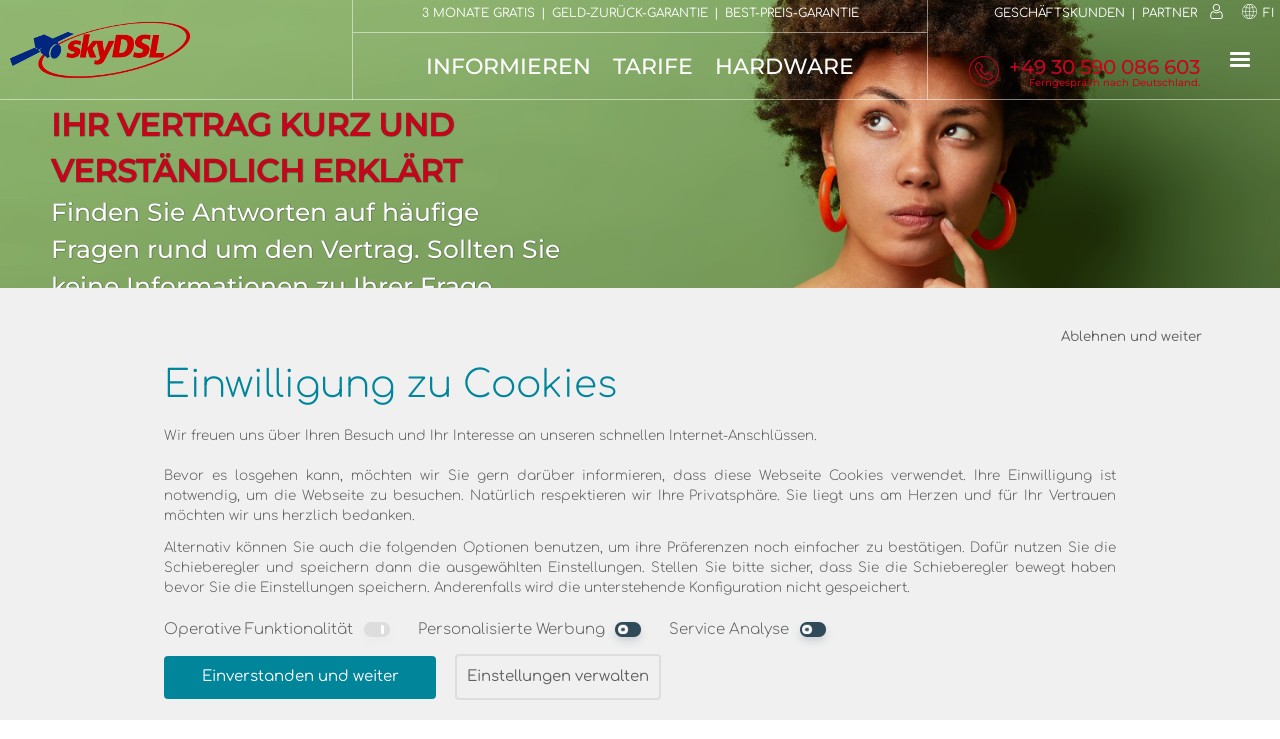

--- FILE ---
content_type: text/html; charset=UTF-8
request_url: https://www.skydsl.eu/de-FI/Privatkunden/Satelliten-Internet/info/faq/contract
body_size: 29342
content:


<!DOCTYPE HTML><html lang="de-FI"><head><meta http-equiv="Content-Type" content="text/html; charset=UTF-8"><script>
		
	window.dataLayer = window.dataLayer || [];
	function gtag(){dataLayer.push(arguments);}	
	gtag('consent', 'default', {
		
		'ad_storage': 'denied',
		'ad_user_data': 'denied',
		'ad_personalization': 'denied',
		'analytics_storage': 'denied',
		
	});	

	window.uetq = window.uetq || [];
	window.uetq.push('consent', 'default', {
		
		'ad_storage': 'denied',
		
	});
</script>
<script>(function(w,d,s,l,i){w[l]=w[l]||[];w[l].push({'gtm.start':new Date().getTime(),event:'gtm.js'});var f=d.getElementsByTagName(s)[0],j=d.createElement(s),dl=l!='dataLayer'?'&l='+l:'';j.async=true;j.src='https://www.googletagmanager.com/gtm.js?id='+i+dl;f.parentNode.insertBefore(j,f);})(window,document,'script','dataLayer','GTM-T5BV9W');</script>
	<script type="text/javascript">

		function getCookieVal (offset) {
			var endstr = document.cookie.indexOf (";", offset);
			if (endstr == -1)
				endstr = document.cookie.length;
			return unescape(document.cookie.substring(offset, endstr));
		}
		function GetCookie (name) {
			var arg = name + "=";
			var alen = arg.length;
			var clen = document.cookie.length;
			var i = 0;
			while (i < clen) {
				var j = i + alen;
				if (document.cookie.substring(i, j) == arg)
				return getCookieVal (j);
				i = document.cookie.indexOf(" ", i) + 1;
				if (i == 0) break; 
			}
			return null;
		}


	var g_affiliate = GetCookie('affiliate');
	var g_pid = '';
	var g_scid = '';
	var g_siteVersion = '100';

		</script>
<link rel="preconnect" href="//images.skydsl.eu" /><link rel="dns-prefetch" href="//images.skydsl.eu" /><link rel="preconnect" href="//assets.skydsl.eu" /><link rel="dns-prefetch" href="//assets.skydsl.eu" /><link rel="preload" href="/tsx/fonts/comfortaa-v40-latin-ext_latin-regular.woff2" as="font" type="font/woff2" crossorigin><link rel="preload" href="/tsx/fonts/comfortaa-v40-latin-ext_latin-300.woff2" as="font" type="font/woff2" crossorigin><link rel="preload" href="/tsx/fonts/montserrat-v25-latin-ext_latin-500.woff2" as="font" type="font/woff2" crossorigin><meta name="description" content="Haben Sie noch Fragen wie skyDSL funktioniert? Gern finden Sie in unserer FAQ die Antworten auf die am häufigsten gestellten Fragen über unsere Verträge und die Bestellung eines Sat-Internet-Tarifes."><meta name="keywords" content=""><meta name="viewport" content="width=device-width, initial-scale=1"><meta property="og:title" content="FAQ: Häufige Fragen zu skyDSL - Finnland"><meta property="og:type" content="website"><meta property="og:image" content="//images.skydsl.eu/tsx/version/175/gfx/skydsllogo.jpg"><meta property="og:url" content="http://www.skydsl.eu/"><meta property="og:site_name" content="www.skydsl.eu"><meta property="og:description" content="Haben Sie noch Fragen wie skyDSL funktioniert? Gern finden Sie in unserer FAQ die Antworten auf die am häufigsten gestellten Fragen über unsere Verträge und die Bestellung eines Sat-Internet-Tarifes."><meta property="fb:app_id" content="399226590222192"><link rel="canonical" href="https://www.skydsl.eu/de-FI/Privatkunden/Satelliten-Internet/info/faq/contract"><link rel="alternate" hreflang="de-FI" href="https://www.skydsl.eu/de-FI/Privatkunden/Satelliten-Internet/info/faq/contract"><link rel="alternate" hreflang="fr-FI" href="https://www.skydsl.eu/fr-FI/Particuliers/Internet-par-satellite/info/faq/contract"><link rel="alternate" hreflang="en-FI" href="https://www.skydsl.eu/en-FI/Personal/Internet-via-satellite/info/faq/contract"><link rel="alternate" hreflang="es-FI" href="https://www.skydsl.eu/es-FI/Particulares/Internet-por-satelite/info/faq/contract"><link rel="alternate" hreflang="it-FI" href="https://www.skydsl.eu/it-FI/Clienti-privati/Internet-satellitare/info/faq/contract"><link rel="alternate" hreflang="hu-FI" href="https://www.skydsl.eu/hu-FI/Lakossági-ügyfelek/Műholdas-internet/info/faq/contract"><link rel="alternate" hreflang="ro-FI" href="https://www.skydsl.eu/ro-FI/Persoane-fizice/Internet-prin-satelit/info/faq/contract"><link rel="alternate" hreflang="sk-FI" href="https://www.skydsl.eu/sk-FI/Súkromný-zákazníci/Satelitný-internet/info/faq/contract"><link rel="alternate" hreflang="de-BE" href="https://www.skydsl.eu/de-BE/Privatkunden/Satelliten-Internet/info/faq/contract"><link rel="alternate" hreflang="de-BG" href="https://www.skydsl.eu/de-BG/Privatkunden/Satelliten-Internet/info/faq/contract"><link rel="alternate" hreflang="de-DE" href="https://www.skydsl.eu/de-DE/Privatkunden/Satelliten-Internet/info/faq/contract"><link rel="alternate" hreflang="de-DK" href="https://www.skydsl.eu/de-DK/Privatkunden/Satelliten-Internet/info/faq/contract"><link rel="alternate" hreflang="de-FR" href="https://www.skydsl.eu/de-FR/Privatkunden/Satelliten-Internet/info/faq/contract"><link rel="alternate" hreflang="de-IT" href="https://www.skydsl.eu/de-IT/Privatkunden/Satelliten-Internet/info/faq/contract"><link rel="alternate" hreflang="de-LU" href="https://www.skydsl.eu/de-LU/Privatkunden/Satelliten-Internet/info/faq/contract"><link rel="alternate" hreflang="de-NL" href="https://www.skydsl.eu/de-NL/Privatkunden/Satelliten-Internet/info/faq/contract"><link rel="alternate" hreflang="de-RO" href="https://www.skydsl.eu/de-RO/Privatkunden/Satelliten-Internet/info/faq/contract"><link rel="alternate" hreflang="de-SE" href="https://www.skydsl.eu/de-SE/Privatkunden/Satelliten-Internet/info/faq/contract"><link rel="alternate" hreflang="de-CH" href="https://www.skydsl.eu/de-CH/Privatkunden/Satelliten-Internet/info/faq/contract"><link rel="alternate" hreflang="de-SK" href="https://www.skydsl.eu/de-SK/Privatkunden/Satelliten-Internet/info/faq/contract"><link rel="alternate" hreflang="de-SI" href="https://www.skydsl.eu/de-SI/Privatkunden/Satelliten-Internet/info/faq/contract"><link rel="alternate" hreflang="de-ES" href="https://www.skydsl.eu/de-ES/Privatkunden/Satelliten-Internet/info/faq/contract"><link rel="alternate" hreflang="de-HU" href="https://www.skydsl.eu/de-HU/Privatkunden/Satelliten-Internet/info/faq/contract"><link rel="alternate" hreflang="de-AT" href="https://www.skydsl.eu/de-AT/Privatkunden/Satelliten-Internet/info/faq/contract"><script  type="text/javascript">


function ProcessItem (func)
{
	func();
}

function LoadScriptAsync (scriptUrl, globalVariable) 
{
	var done = false;
	var script = document.createElement("script"),
	head = document.getElementsByTagName("head")[0] || document.documentElement;

	window[globalVariable]=window[globalVariable]||[];

	script.src = scriptUrl;
	script.type = 'text/javascript'; 
	script.async = true;
	script.onload = script.onreadystatechange = function() 
	{
		if (!done && (!this.readyState || this.readyState === "loaded" || this.readyState === "complete")) 
		{
			done = true;

			while(window[globalVariable].length) {
				ProcessItem (window[globalVariable].shift());
			}

			window[globalVariable] = 
			{
				push: ProcessItem
			};

			script.onload = script.onreadystatechange = null;

			if (head && script.parentNode) 
			{
				head.removeChild(script);
			}
		}
	};

	head.insertBefore(script, head.firstChild);
};


LoadScriptAsync ("//assets.skydsl.eu/tsx/version/175/js/jquery-1.9.1.min.js", "asyncJQuery");


var $jq;
asyncJQuery.push(function ()
{
	$jq = jQuery.noConflict();
});


</script>


<script async type="text/javascript" src="//assets.skydsl.eu/tsx/version/175/js/functions.js?v1.1"></script><title>FAQ: Häufige Fragen zu skyDSL - Finnland</title><style type="text/css">@font-face {font-family: 'Material Icons';font-style: normal;font-weight: 400;src: url('/tsx/fonts/MaterialIcons-Regular.eot'); src: local('Material Icons'), local('MaterialIcons-Regular'), url('/tsx/fonts/MaterialIcons-Regular.woff2') format('woff2'), url('/tsx/fonts/MaterialIcons-Regular.woff') format('woff'), url('/tsx/fonts/MaterialIcons-Regular.ttf') format('truetype'); }@font-face {font-family: 'Comfortaa';font-style: normal;font-weight: 300;src: url('/tsx/fonts/comfortaa-v40-latin-ext_latin-300.eot'); src: local(''), url('/tsx/fonts/comfortaa-v40-latin-ext_latin-300.eot?#iefix') format('embedded-opentype'), url('/tsx/fonts/comfortaa-v40-latin-ext_latin-300.woff2') format('woff2'), url('/tsx/fonts/comfortaa-v40-latin-ext_latin-300.woff') format('woff'), url('/tsx/fonts/comfortaa-v40-latin-ext_latin-300.ttf') format('truetype'), url('/tsx/fonts/comfortaa-v40-latin-ext_latin-300.svg#Comfortaa') format('svg'); }@font-face {font-family: 'Comfortaa';font-style: normal;font-weight: 400;src: url('/tsx/fonts/comfortaa-v40-latin-ext_latin-regular.eot'); src: local(''), url('/tsx/fonts/comfortaa-v40-latin-ext_latin-regular.eot?#iefix') format('embedded-opentype'), url('/tsx/fonts/comfortaa-v40-latin-ext_latin-regular.woff2') format('woff2'), url('/tsx/fonts/comfortaa-v40-latin-ext_latin-regular.woff') format('woff'), url('/tsx/fonts/comfortaa-v40-latin-ext_latin-regular.ttf') format('truetype'), url('/tsx/fonts/comfortaa-v40-latin-ext_latin-regular.svg#Comfortaa') format('svg'); }@font-face {font-family: 'Comfortaa';font-style: normal;font-weight: 700;src: url('/tsx/fonts/comfortaa-v40-latin-ext_latin-700.eot'); src: local(''), url('/tsx/fonts/comfortaa-v40-latin-ext_latin-700.eot?#iefix') format('embedded-opentype'), url('/tsx/fonts/comfortaa-v40-latin-ext_latin-700.woff2') format('woff2'), url('/tsx/fonts/comfortaa-v40-latin-ext_latin-700.woff') format('woff'), url('/tsx/fonts/comfortaa-v40-latin-ext_latin-700.ttf') format('truetype'), url('/tsx/fonts/comfortaa-v40-latin-ext_latin-700.svg#Comfortaa') format('svg'); }@font-face {font-family: 'Montserrat';font-style: normal;font-weight: 500;src: url('/tsx/fonts/montserrat-v25-latin-ext_latin-500.eot'); src: local(''), url('/tsx/fonts/montserrat-v25-latin-ext_latin-500.eot?#iefix') format('embedded-opentype'), url('/tsx/fonts/montserrat-v25-latin-ext_latin-500.woff2') format('woff2'), url('/tsx/fonts/montserrat-v25-latin-ext_latin-500.woff') format('woff'), url('/tsx/fonts/montserrat-v25-latin-ext_latin-500.ttf') format('truetype'), url('/tsx/fonts/montserrat-v25-latin-ext_latin-500.svg#Montserrat') format('svg'); }@font-face {font-family: 'BenchNine';font-style: normal;font-weight: 300;src: url('/tsx/fonts/benchnine-v16-latin-ext_latin-300.eot'); src: local(''), url('/tsx/fonts/benchnine-v16-latin-ext_latin-300.eot?#iefix') format('embedded-opentype'), url('/tsx/fonts/benchnine-v16-latin-ext_latin-300.woff2') format('woff2'), url('/tsx/fonts/benchnine-v16-latin-ext_latin-300.woff') format('woff'), url('/tsx/fonts/benchnine-v16-latin-ext_latin-300.ttf') format('truetype'), url('/tsx/fonts/benchnine-v16-latin-ext_latin-300.svg#BenchNine') format('svg'); }@font-face {font-family: 'BenchNine';font-style: normal;font-weight: 400;src: url('/tsx/fonts/benchnine-v16-latin-ext_latin-regular.eot'); src: local(''), url('/tsx/fonts/benchnine-v16-latin-ext_latin-regular.eot?#iefix') format('embedded-opentype'), url('/tsx/fonts/benchnine-v16-latin-ext_latin-regular.woff2') format('woff2'), url('/tsx/fonts/benchnine-v16-latin-ext_latin-regular.woff') format('woff'), url('/tsx/fonts/benchnine-v16-latin-ext_latin-regular.ttf') format('truetype'), url('/tsx/fonts/benchnine-v16-latin-ext_latin-regular.svg#BenchNine') format('svg'); }@font-face {font-family: 'BenchNine';font-style: normal;font-weight: 700;src: url('/tsx/fonts/benchnine-v16-latin-ext_latin-700.eot'); src: local(''), url('/tsx/fonts/benchnine-v16-latin-ext_latin-700.eot?#iefix') format('embedded-opentype'), url('/tsx/fonts/benchnine-v16-latin-ext_latin-700.woff2') format('woff2'), url('/tsx/fonts/benchnine-v16-latin-ext_latin-700.woff') format('woff'), url('/tsx/fonts/benchnine-v16-latin-ext_latin-700.ttf') format('truetype'), url('/tsx/fonts/benchnine-v16-latin-ext_latin-700.svg#BenchNine') format('svg'); }body {height: 100%;margin: 0;padding: 0;background-color: #fff;color: #606060;font-size: 20px;font-weight: normal;min-width: 1200px;line-height: 1.5;word-wrap: break-word;}body, textarea, input, button, select, .Tiles h3, .row_picture h3, #lnkOfficialConditions {font-family: "Comfortaa", Arial, Helvetica, sans-serif;}h1, h2, h3, .nav_sub_title, .hotline, body .hfont {font-family: Montserrat, Arial, Helvetica, sans-serif;}*, ::after, ::before {box-sizing: border-box;}form {display: inline-block;width: 100%;}textarea {resize: none;}.std-text-color {color: #606060 !important;}.fullwidth, .w-100 {width: 100%;}.posRelative {position: relative;}.overflow-auto {overflow: auto;}.overflow-hidden {overflow: hidden;}.text-right {text-align: right;}.float-left {float: left;}.float-right {float: right;}.spaced + .spaced {margin-left: 1em;}.float-right.spaced + .float-right.spaced {margin-right: 1em;}td, th {padding: 0px;}h1, h2, h3 {font-weight: 500;color: #C5061C;}h2, h3 {padding: 0;margin-bottom: 5px;letter-spacing: 0px;}h1 {font-size: 1.9em;margin-top: 12px;padding-bottom: 10px;}h2 {font-size: 1.5em;}h3 {font-size: 1.3em;}a {color: #c5061c;text-decoration: none;}img {border: 0;}.hidden {display: none;}.hidden.error {display: inherit;}.hr_red {margin: 2em 20% 1em; width: 60%; height: 1px; background-color: #C5061C;}.center {text-align: center;}.hidden--visually {border: 0;clip: rect(1px 1px 1px 1px);clip: rect(1px, 1px, 1px, 1px);clip-path: inset(50%);height: 1px;margin: -1px;overflow: hidden;padding: 0;position: absolute;width: 1px;}[data-leading-icon]:after {content: attr(data-leading-icon);font-family: 'Material Icons';font-weight: normal;font-style: normal;font-size: 1em;display: inline-block;vertical-align: middle;width: 1em;height: 1em;line-height: 1;text-transform: none;letter-spacing: normal;word-wrap: normal;white-space: nowrap;direction: ltr;-webkit-font-smoothing: antialiased;text-rendering: optimizeLegibility;-moz-osx-font-smoothing: grayscale;font-feature-settings: 'liga';}[data-trailing-text]:before {content: attr(data-trailing-text);font-weight: normal;font-style: normal;font-size: 1em;display: inline-block;vertical-align: middle;line-height: 1;text-transform: none;letter-spacing: normal;word-wrap: normal;white-space: nowrap;direction: ltr;}.main_col {margin-left: 10%;width: 80%;display: block;overflow: hidden;}.vatinfo {font-size: 60%;font-weight: 300;clear: both;}.vatinfo div {text-align: center;line-height: 3em;margin-top: .5em;}#VATInfo {position: absolute; right: 0; font-size: 80%;}.hide {display: none;}.location {position: relative; float: left; font-size:80%;width:40%;}input[name="menuState"], input[name="cookieConsentState"] {display: none;}#topTeaser {width:100%;color:#fff;}.hotline {display:inline-block;}.hotline a > * {display: inline-block;}.hotline .nav_item {text-transform: none !important;}.hotlineTelephone a:hover {text-decoration: none;}.hotlineInfo {font-size: 10px;line-height: 16px;float: right;clear: both;text-align: right;color: #c5061c;margin-top: -7px;}.navigationOverlay {cursor: pointer;position: fixed;top: 0;bottom: 0;right: 0;left: 0;z-index: 50;background: rgba(0,0,0,.5);opacity: 0;-webkit-transform: scaleX(0);-moz-transform: scaleX(0);-ms-transform: scaleX(0);transform: scaleX(0);-webkit-transition: opacity .25s .25s, transform 1ms .5s;transition: opacity .25s .25s, transform 1ms .5s;}.navigationOverlay div {width: 100%;height: 100%;}body.scrolledTeaser #sideMenuOpened:checked ~ .navigationOverlay {opacity: 1;-webkit-transform: scaleX(1);-moz-transform: scaleX(1);-ms-transform: scaleX(1);transform: scaleX(1);-webkit-transition: opacity .25s, transform 1ms;transition: opacity .25s, transform 1ms;}.switch {cursor: pointer;}.switch span {width: 1em;height: 0.583em;border-radius: 0.292em;-webkit-transition: background-color .3s ease;transition: background-color .3s ease;display: block;position: relative;background-color: #FF4651;box-shadow: 0 0.166em 0.333em -0.021em rgba(255, 70, 81, 0.2);}.switch span:before, .switch span:after {content: '';display: block;position: absolute;}.switch span:before {top: .104em;left: .104em;width: .375em;height: .375em;border-radius: .1875em;border: .104em solid #fff;-webkit-transition: width .3s ease, border-radius .3s ease, border-width .3s ease, margin-left .3s ease;transition: width .3s ease, border-radius .3s ease, border-width .3s ease, margin-left .3s ease;}.switch span:after {top: .104em;left: .666em;width: .125em;height: .375em;border-radius: 40%;-webkit-transform-origin: 50% 50%;-moz-transform-origin: 50% 50%;-ms-transform-origin: 50% 50%;transform-origin: 50% 50%;background: #fff;opacity: 0;}.switch span:active {-webkit-transform: scale(0.92);-moz-transform: scale(0.92);-ms-transform: scale(0.92);transform: scale(0.92);}.switch span.black {background-color: #314a5a;box-shadow: 0 0.166em 0.333em -0.021em rgba(49, 74, 90, 0.2);}input:checked + .switch span {background-color: #48EA8B;box-shadow: 0 0.166em 0.333em -0.021em rgba(72, 234, 139, 0.2);}input:checked + .switch span.grey {background-color: #DDD;box-shadow: 0 0.166em 0.333em -0.021em rgba(221, 221, 221, 0.2);}input:checked + .switch span:before {width: 0px;border-radius: .0625em;margin-left: 0.5625em;border-width: .0625em;background: #fff;}input:checked + .switch span:after {-webkit-animation: blobChecked .35s linear forwards .2s;-moz-animation: blobChecked .35s linear forwards .2s;animation: blobChecked .35s linear forwards .2s;}:not(:checked) + .switch span:before {-webkit-animation: blob .85s linear forwards .2s;-moz-animation: blob .85s linear forwards .2s;animation: blob .85s linear forwards .2s;}@-webkit-keyframes blob {0%, 100% {-webkit-transform: scale(1);-moz-transform: scale(1);-ms-transform: scale(1);transform: scale(1);}30% {-webkit-transform: scale(1.12, 0.94);-moz-transform: scale(1.12, 0.94);-ms-transform: scale(1.12, 0.94);transform: scale(1.12, 0.94);}60% {-webkit-transform: scale(0.96, 1.06);-moz-transform: scale(0.96, 1.06);-ms-transform: scale(0.96, 1.06);transform: scale(0.96, 1.06);}}@-moz-keyframes blob {0%, 100% {-webkit-transform: scale(1);-moz-transform: scale(1);-ms-transform: scale(1);transform: scale(1);}30% {-webkit-transform: scale(1.12, 0.94);-moz-transform: scale(1.12, 0.94);-ms-transform: scale(1.12, 0.94);transform: scale(1.12, 0.94);}60% {-webkit-transform: scale(0.96, 1.06);-moz-transform: scale(0.96, 1.06);-ms-transform: scale(0.96, 1.06);transform: scale(0.96, 1.06);}}@keyframes blob {0%, 100% {-webkit-transform: scale(1);-moz-transform: scale(1);-ms-transform: scale(1);transform: scale(1);}30% {-webkit-transform: scale(1.12, 0.94);-moz-transform: scale(1.12, 0.94);-ms-transform: scale(1.12, 0.94);transform: scale(1.12, 0.94);}60% {-webkit-transform: scale(0.96, 1.06);-moz-transform: scale(0.96, 1.06);-ms-transform: scale(0.96, 1.06);transform: scale(0.96, 1.06);}}@-webkit-keyframes blobChecked {0% {opacity: 1;-webkit-transform: scaleX(1);-moz-transform: scaleX(1);-ms-transform: scaleX(1);transform: scaleX(1);}30% {-webkit-transform: scaleX(1.44);-moz-transform: scaleX(1.44);-ms-transform: scaleX(1.44);transform: scaleX(1.44);}70% {-webkit-transform: scaleX(1.18);-moz-transform: scaleX(1.18);-ms-transform: scaleX(1.18);transform: scaleX(1.18);}50%, 99% {-webkit-transform: scaleX(1);-moz-transform: scaleX(1);-ms-transform: scaleX(1);transform: scaleX(1);opacity: 1;}100% {-webkit-transform: scaleX(1);-moz-transform: scaleX(1);-ms-transform: scaleX(1);transform: scaleX(1);opacity: 0;}}@-moz-keyframes blobChecked {0% {opacity: 1;-webkit-transform: scaleX(1);-moz-transform: scaleX(1);-ms-transform: scaleX(1);transform: scaleX(1);}30% {-webkit-transform: scaleX(1.44);-moz-transform: scaleX(1.44);-ms-transform: scaleX(1.44);transform: scaleX(1.44);}70% {-webkit-transform: scaleX(1.18);-moz-transform: scaleX(1.18);-ms-transform: scaleX(1.18);transform: scaleX(1.18);}50%, 99% {-webkit-transform: scaleX(1);-moz-transform: scaleX(1);-ms-transform: scaleX(1);transform: scaleX(1);opacity: 1;}100% {-webkit-transform: scaleX(1);-moz-transform: scaleX(1);-ms-transform: scaleX(1);transform: scaleX(1);opacity: 0;}}@keyframes blobChecked {0% {opacity: 1;-webkit-transform: scaleX(1);-moz-transform: scaleX(1);-ms-transform: scaleX(1);transform: scaleX(1);}30% {-webkit-transform: scaleX(1.44);-moz-transform: scaleX(1.44);-ms-transform: scaleX(1.44);transform: scaleX(1.44);}70% {-webkit-transform: scaleX(1.18);-moz-transform: scaleX(1.18);-ms-transform: scaleX(1.18);transform: scaleX(1.18);}50%, 99% {-webkit-transform: scaleX(1);-moz-transform: scaleX(1);-ms-transform: scaleX(1);transform: scaleX(1);opacity: 1;}100% {-webkit-transform: scaleX(1);-moz-transform: scaleX(1);-ms-transform: scaleX(1);transform: scaleX(1);opacity: 0;}}.Tiles {position: relative;float: left;width: 100%;color: #fff;overflow: hidden;z-index: 1;}.Tiles10x3{padding-top:30%;}.FullAbsolute {position: absolute;top:0px;left:0px;right:0px;bottom:0px;}.Tiles img {width: 100%;display: block;}.Tiles video {width: 100%;display: block;}.Tiles h3 {font-size: 58%;font-weight: normal;position: absolute;color: #fff;bottom: .2em;left: .2em;margin: 0px 0px 0px 4px;display: block;}.Tiles a:hover {color:#fff;text-decoration: none;}.TileSmall {position: absolute;height: 32.33%;width: 10.7%;color: #fff;overflow: hidden;display: block;}.TileMediumHalf {position: absolute;height: 32.33%;width: 21.7%;color: #fff;overflow:hidden;display: block;}.TileMediumHalf div {font-size:75%;}.TileRMediumHalf {position:relative;float:left;border: 0.1em white solid;box-sizing: border-box;width:100%;height:100%;color:#fff;overflow: hidden;display: block;}.TileRMediumHalf span {font-size: 75%;}.TileRMediumHalf img {margin-top: -0.1em;}.TileSmallSquare {height: 6.5em;width: 6.5em;color: #fff;overflow: hidden;display: block;}.TileSmallSquare > span {position:absolute;left:6%;top:10%;width:88%;}.TileWide {height: 6.5em;width: 13em;color: #fff;overflow: hidden;display: block;}.TileLeftPos1 {left: 3.3%;bottom: 11%;}.TileLeftPos2 {left: 17.6%;bottom: 11%;}.TileRightPos1 {right: 3.3%;bottom: 11%;}.TileAll {position: relative;float: left;height: 100%;width: 100%;color: #fff;}.TileColorHome {background-color: #b84747;background: -moz-linear-gradient(right, #ab4242, #c54c4c);background: -webkit-linear-gradient(left, #ab4242, #c54c4c);background: -o-linear-gradient(right, #ab4242, #c54c4c);background: linear-gradient(to right, #ab4242, #c54c4c);}.TileColorTariffOverview {background-color: #876bae;background: -moz-linear-gradient(right, #7d63a1, #9072ba);background: -webkit-linear-gradient(left, #7d63a1, #9072ba);background: -o-linear-gradient(right, #7d63a1, #9072ba);background: linear-gradient(to right, #7d63a1, #9072ba);}.TileColorTariff {background-color: #D47739;background: -moz-linear-gradient(right, #c87036, #e07e3d);background: -webkit-linear-gradient(left, #c87036, #e07e3d);background: -o-linear-gradient(right, #c87036, #e07e3d);background: linear-gradient(to right, #c87036, #e07e3d);}.TileColorOrderButtonForward {background-color: #009d00;}.TileColorOrder {background-color: #00859b;background: -moz-linear-gradient(right, #007b8f, #0090a9);background: -webkit-linear-gradient(left, #007b8f, #0090a9);background: -o-linear-gradient(right, #007b8f, #0090a9);background: linear-gradient(to right, #007b8f, #0090a9);}.AnimatedTariffSalesBanner {display: none;}.AnimatedTariffSalesBanner > .label {position: absolute;left: 0.5em;bottom: 1em;font-size: 65%;width: 70%;text-align: left;}.AnimatedTariffSalesBanner > .label > .needed {text-overflow: ellipsis;white-space: nowrap;overflow: hidden;}.AnimatedTariffSalesBannerSelect {position: absolute;bottom: 1.5em;opacity: 0.25;z-index: 10;}.small-break {width: 100%;float: left;clear: both;padding-top: .5em;}.break {width: 100%; float:left; clear:both; padding-top: 1em;}.largebreak {width: 100%; float:left; clear:both; padding-top: 2em;}.centeredColumn {text-align: center; display: table-cell;vertical-align: middle; }.inlineTop {display:inline-block; vertical-align: top;}.kernedText {line-height:1.1em}.verticalLine {margin:1.25em 1em; height:2em; border-left: solid .1em;}.horizontalLine {display:none;}.featureItem {height:7em;}.vertical_list_spacer {margin-right: 1em;}.fontReset {font-weight: normal;}.ScaleImage {position:relative; float:left; width:100%; padding-bottom:50%;}.ScaleImage img {position:absolute; top:0px; width:100%;}.review_head {width: 100%;float:left;clear: both;padding: 0px;background-color: #f7f7f7;font-size:0.75em;font-weight: bold;margin-bottom: 1.5em;}.review_entry {width: 100%;float:left;clear: both;padding: 0px;font-size:85%;margin-bottom: 2em;}.review_row {width: 100%;float:left;}.review_column {border:1px solid #ffffff;box-sizing: border-box;padding:5px;}.review_column_left {float:left;}.review_column_left span {margin: 0px 0px 0px 21px;position: relative;float: left;}.review_column_right {float:right;}.review_column_right span {margin: 0px 21px 0px 0px;position: relative;float:right;text-align:right;}.review_column25 {width: 25%;}.review_column50 {width: 50%;}.review_column75 {width: 75%;}#footer {width: 100%;padding: 0 5%;font-size: 60%;clear: both;overflow: auto;color: white;background-color: #202020;position: relative;}#footer h2 {color: #fff;}.footer75 {width: 75%; float: left;}.footer66 {width: 66%;float: left;}.footer33 {width: 33%;float: left;}.footer25 {width: 25%;float: left;}.columns2 {width: 42.5%;float: left;}.columns2 + .columns2 {margin-left: 15%;}.columns3 {width: 25%; float: left;}.columns3 + .columns3 {margin-left: 12.5%;}a.linkToowayLogoBig {float: right;width: 156px;height: 83px;background: url(//images.skydsl.eu/tsx/version/175/gfx/flags_logos_sprite.png) no-repeat 0px -299px;text-decoration: none;text-align: right;}a.linkEutelsatLogoBig {float: right;width: 175px;height: 41px;background: url(//images.skydsl.eu/tsx/version/175/gfx/flags_logos_sprite.png) no-repeat 0px -220px;text-decoration: none;text-align: right;}a.linkPayPalLogo {float: right;width: 150px;height: 38px;background: url(//images.skydsl.eu/tsx/version/175/gfx/flags_logos_sprite.png) no-repeat 0px -261px;text-decoration: none;text-align: right;}a:hover {color: #c5061c;text-decoration: underline;}.float_left {position:relative; float:left;}.largestText {font-size:400%;}.largerText2 {font-size:300%; margin-top:0.45em;}.largerText1 {font-size:150%; margin-top:0.9em;}.smallerText {font-size:75%}.smallestText {font-size:55%}.posLayout {position:absolute; top:0px;}#MORE_TARIFFS_INFOS h2 {color: #fff;}.row_solid {width: 100%;margin: 10em 0em;position: relative;float: left;font-weight:300;}.row_solid h1 {margin-top: 0px;}.row_split {width: 100%;color: #606060;position: relative;float: left;font-weight: 300;}.row_split h1 {margin-top: 0px;}.row_split h2 {font-size: 125%;}.row_part3 {position: relative;float: left;padding-bottom: 3em;font-weight:300;width: 100%;}.row_part3 h1 {text-align: center;margin-top: 0.2em;font-size: 3.5em;}.row_part2_first {width: 42.5%;position: relative;float: left;}.row_part2_second {width: 42.5%;position: relative;float: left;margin-left: 15%;}.row_part3_first {width: 25%; position: relative; float: left;}.row_part3_second {width: 25%; position: relative; float: left;margin-left:12.5%;}.row_part3_icon {clear: both;width: 100%;height: 43.75%;overflow: hidden;}.row_part3_icon img {width: 100%;}.row_picture {position: relative; float: left; width: 100%; overflow: hidden;padding: 5em 0em;font-weight: 300;}.row_picture h1, .row_picture h2 {margin-top: 0px;}.row_picture h3 {margin-top:0px; word-break:break-all;}.row_picture > div {position: relative;float:left;width:100%;}.row_picture_line {position:absolute; bottom: 0px; width:20%; border-bottom: solid #fff;}.row_picture_line_left {left:10%;}.row_picture_line_right {right:10%;}.row_picture_upper {padding-bottom:2em;}.row_picture_lower {padding-top:2em;}.row_picture_inner {position:relative;width:46%;}.row_picture_inner img, .row_picture_inner_icon {position: absolute;left: 0;top: 0.35em;width: 13%;}.row_picture_inner_icon img {width:100%;}.row_picture_inner_txt {position:relative; float:left; margin-left:18%;width:82%;}.row_picture_inner_txt h1, .row_picture_inner_txt h2, .row_picture_inner_txt h3 {width: 100%;overflow: hidden;}.row_picture_left {float:left; }.row_picture_right {float:right; }.row_work_everywhere_anytime {color: #fff;background: #42607a url(//images.skydsl.eu/tsx/version/175/gfx/1024w/background_work_everywhere_anytime-1024x1024.jpg) no-repeat center center fixed;-webkit-background-size: cover;-moz-background-size: cover;-o-background-size: cover;background-size: cover;top: 0px;left: 0px;}.row_work_everywhere_anytime h2 {color: #fff;}.row_innovative_friendly_service {color: #fff;background: darkgreen url(//images.skydsl.eu/tsx/version/175/gfx/1024w/background_innovative_friendly_service-1024x1024.jpg) no-repeat center center fixed;-webkit-background-size: cover;-moz-background-size: cover;-o-background-size: cover;background-size: cover;top: 0px;left: 0px;}.row_innovative_friendly_service h2 {color: #fff;}.row_seagreen {background: seagreen url(//images.skydsl.eu/tsx/version/175/gfx/beige-paper.png);color: #fff;}.row_darkolivegreen {background: #2c5a2c url(//images.skydsl.eu/tsx/version/175/gfx/1024w/dark_olive_green_abstract_gaming-1024x1024.jpg);background-size: cover;color: #fff;}.row_darkorange {background: #e59a17 url(//images.skydsl.eu/tsx/version/175/gfx/beige-paper.png);color: #fff;}.row_salesgreen {background: #00b07d url(//images.skydsl.eu/tsx/version/175/gfx/beige-paper.png);color: #fff;}.row_tileblue {background: #0d233d url(//images.skydsl.eu/tsx/version/175/gfx/1024w/blue_abstract_lines-1024x1024.jpg);background-size:cover;color: #fff;}.row_darkgreen {background: #2c5a2c url(//images.skydsl.eu/tsx/version/175/gfx/1024w/dark_green_abstract_curves-1024x1024.jpg);background-size: cover;color: #fff;}.row_tileturquoise {background: #31849b url(//images.skydsl.eu/tsx/version/175/gfx/beige-paper.png);color: #fff;}.row_white {background: #fff;}.row_darkbeige {background-color: #e0e0d0;color: #fff;}.row_seagreen h2, .row_seagreen h3,.row_darkolivegreen h2, .row_darkolivegreen h3,.row_darkorange h2, .row_darkorange h3,.row_salesgreen h2, .row_salesgreen h3,.row_tileblue h2, .row_tileblue h3,.row_darkgreen h2, .row_darkgreen h3,.row_tileturquoise h2, .row_tileturquoise h3,.row_darkbeige h2, .row_darkbeige h3 {color: #fff;}.checkmark {background: url(//images.skydsl.eu/tsx/version/175/gfx/icon_selected.png) right top no-repeat;background-size: contain;width: 100%;height: 100%;}button[type="submit"], .button {position: relative;padding: .6em 2.4em;text-align: center;display: inline-block;line-height: 1.5em;cursor: pointer;border-radius: 4px;border: .1em solid #787878;background-image: linear-gradient(0, #787878, #787878);background-size: 0 100%;background-repeat: no-repeat;-webkit-transition: background-size ease-out .3s, color ease-out .3s;transition: background-size ease-out .3s, color ease-out .3s;}button[type="submit"], .button.filled {border: 0;color: #fff;padding: .7em 2.5em;}button[type="submit"].smaller, .button.smaller {font-size: 85%;}.button.smaller {padding: .4em 1.4em;}.button.filled.smaller {padding: .5em 1.5em;}button[type="submit"].smaller, .button.arrow.smaller {padding: .5em 2.5em;}button[type="submit"], .button.arrow {-webkit-transition: background-size ease-out .3s, color ease-out .3s, padding ease .3s;transition: background-size ease-out .3s, color ease-out .3s, padding ease .3s;padding-left: 2.5em;padding-right: 2.5em;}.button.filled {background-color: #787878;}.button.filled, .button.order {background-image: linear-gradient(0, #009d00, #009d00);}.button.filled.warn {background-image: linear-gradient(0, #c5061c, #c5061c);}button[type="submit"], .button.filled.order {background-color: #009d00;background-image: linear-gradient(0, #008000, #008000);}.button:hover {color: #fff;}button[type="submit"]:hover, .button:hover {background-size: 100% 100% !important;}button[type="submit"]:hover, .button.arrow:hover {padding-right: 1.5em;padding-left: 3.5em;}.button.order:hover {border-color: #009d00;}button[type="submit"]:before, button[type="submit"]:after,.button.arrow:before, .button.arrow:after {content: '»';display: none;position: absolute;left: 1.5em;top: .7em;}button[type="submit"].smaller:before, button[type="submit"].smaller:after,.button.smaller.arrow:before, .button.smaller.arrow:after {top: .5em;}button[type="submit"]:hover:before,button[type="submit"]:hover:after,.button.arrow:hover:before,.button.arrow:hover:after {display: inline;-webkit-animation: btnstd-arrow 4s ease .5s infinite !important;-moz-animation: btnstd-arrow 4s ease .5s infinite !important;animation: btnstd-arrow 4s ease .5s infinite !important;}button[type="submit"]:hover:after,.button.arrow:hover:after {-webkit-animation-delay: .75s;-moz-animation-delay: .75s;animation-delay: .75s;}a.button {display: inline-block;color: #606060;margin-top: 1em;}.button + .button {margin-left: 1em;}@-webkit-keyframes btnstd-arrow {0% {left: 1.5em;opacity: 1;}45% {left: 2.75em;opacity: .25;}60% {left: 2.75em;opacity: 0;}95% {left: 1.5em;opacity: 0;}95.01% {left: 1.5em;opacity: 1;}100% {left: 1.5em;opacity: 1;}}@-moz-keyframes btnstd-arrow {0% {left: 1.5em;opacity: 1;}45% {left: 2.75em;opacity: .25;}60% {left: 2.75em;opacity: 0;}95% {left: 1.5em;opacity: 0;}95.01% {left: 1.5em;opacity: 1;}100% {left: 1.5em;opacity: 1;}}@keyframes btnstd-arrow {0% {left: 1.5em;opacity: 1;}45% {left: 2.75em;opacity: .25;}60% {left: 2.75em;opacity: 0;}95% {left: 1.5em;opacity: 0;}95.01% {left: 1.5em;opacity: 1;}100% {left: 1.5em;opacity: 1;}}input.btnWH {background-color: #787878;color: #fff;padding: 7px 12px;box-sizing: border-box;position: relative;float: left;width: 100%;text-align: center;border: none;font-size:100%;}input.btnWH:hover {background-color: #c8071c;}#errorBox {width: 979px;display: block;height: auto;overflow: auto;background-color: #FFF;border: 1px solid #C5061C;padding: 5px 5px 5px 5px;margin-bottom: 20px;margin-top: 20px;}#webchat {position: fixed;bottom: 5em;right: 5em;width: 50em;height: 50em;max-height:50vh;background-color: #fff;z-index: 200;font-size: 50%;border: solid 1px;display: none;}.webchatStart {z-index: 200;position: fixed;bottom: 1em;right: 1em;width: 3em;}.legalTerms {font-size: 70%;width: 100%;}.legalTerms article {-moz-column-count: 2;-webkit-column-count: 2;column-count: 2;-moz-column-gap: 4em;-webkit-column-gap: 4em;column-gap: 4em;}.legalTerms article ol {counter-reset: item;text-align: justify;padding: 0px;}.legalTerms article ol > li {display: block;}.legalTerms article ol > li:before {content: counters(item,".") " ";counter-increment: item;float: left;margin-left: -4em;}.legalTerms article > ol {margin-left: 4em;}.legalTerms article > ol > li {margin-top: 0.5em;}.legalTerms article ul > li {list-style: circle;}.icon_small {margin-right: .5em;}.icon_small img {height: 1.25em;}.icon_medium {margin-right: .5em;}.icon_medium img {height: 1.5em;vertical-align: middle;}.icon_invert {-webkit-transition-delay: .2s;transition-delay: .2s;}.setOnVisible {-webkit-transition: margin-top ease-out .6s;transition: margin-top ease-out .6s;}.setOnVisible.inVisible {margin-top: 17em;}.setOnVisible.onFirstVisible {margin-top: 0;}.setOnVisible.onFirstVisible.row_solid {margin-top: 10em;}h1.setOnVisible, h2.setOnVisible {background-image: linear-gradient(0, currentColor, currentColor);background-size: 0% 1px;background-repeat: no-repeat;-webkit-transition: background-size ease-out .5s 1.5s;transition: background-size ease-out .5s 1.5s;background-position-y: 100%;margin-top: 0em;}h1.setOnVisible.inVisible, h2.setOnVisible.inVisible {margin-top: 0em;}h1.onVisible, h2.onVisible {background-size: 50px 1px;}.zoom {-webkit-transition: transform .2s;transition: transform .2s;}.zoom:hover {-webkit-transform: scale(1.3);-moz-transform: scale(1.3);-ms-transform: scale(1.3);transform: scale(1.3);}#customer_frm .floating-label,#partner_frm .floating-label {width: 20em;margin: 1em auto;}.purchaseType_1, .purchaseType_2, .purchaseType_3 {display: none;}#purchaseType_1:checked ~ * .purchaseType_1,#purchaseType_1:checked ~ *.purchaseType_1,#purchaseType_2:checked ~ * .purchaseType_2,#purchaseType_2:checked ~ *.purchaseType_2,#purchaseType_3:checked ~ * .purchaseType_3,#purchaseType_3:checked ~ *.purchaseType_3 {display: block;}.purchaseButton {display: block;}#purchaseType_1:checked ~ * .purchaseType_1.purchaseButton.limitedspace,#purchaseType_2:checked ~ * .purchaseType_2.purchaseButton.limitedspace,#purchaseType_3:checked ~ * .purchaseType_3.purchaseButton.limitedspace {display: none;}.purchaseButton {background-color: #e8e8e8;text-align: center;width: 45%;color: #c8071c;position: relative;float: left;padding: 2%;margin: 0.5em 2.5%;cursor: pointer;}.purchaseButton:hover {background-color: #c8071c;color: white;}[data-field-name="fon_cc"][data-field-value="+33"] + div,[data-field-name="fon_cc"][data-field-value="+34"] + div,[data-field-name="fax_cc"][data-field-value="+33"] + div,[data-field-name="fax_cc"][data-field-value="+34"] + div {display: none;}[data-field-name="fon_cc"][data-field-value="+33"] + div + div,[data-field-name="fon_cc"][data-field-value="+34"] + div + div,[data-field-name="fax_cc"][data-field-value="+33"] + div + div,[data-field-name="fax_cc"][data-field-value="+34"] + div + div {width: 64.66%;}.newFormRow {clear: both;width: 100%;overflow: auto;padding: .5em 0;float: left;}.newFormRow.wd,.newFormRow.wd12,.newFormRow.wd211 {margin-left: -2%;width: 102%;}.newFormRow > * {float: left;}.newFormRow.wd > * {margin-left: 2%;width: 98%;}.newFormRow.wd12 > *,.newFormRow.wd211 > * {margin-left: 2%;}.newFormRow.wd > *.lw3:first-child:nth-last-child(2) ~ *,.newFormRow.wd > *:not(.lw4):first-child:nth-last-child(3) ~ *.hidden ~ *,.newFormRow.wd12 > *:first-child ~ * {width: 64.66%;}.newFormRow.wd > *:not(.lw3):first-child:nth-last-child(2),.newFormRow.wd > *:not(.lw3):first-child:nth-last-child(2) ~ *,.newFormRow.wd211 > *:first-child {width: 48%;}.newFormRow.wd > *.lw3,.newFormRow.wd > *:not(.lw4):first-child:nth-last-child(3),.newFormRow.wd > *:not(.lw4):first-child:nth-last-child(3) ~ *,.newFormRow.wd12 > *:first-child {width: 31.33%;}.newFormRow.wd > *.lw4:first-child:nth-last-child(3) ~ * {width: 35.33%;}.newFormRow.wd > *.lw4,.newFormRow.wd > *:first-child:nth-last-child(4),.newFormRow.wd > *:first-child:nth-last-child(4) ~ *,.newFormRow.wd211 > *:first-child ~ * {width: 23%;}.newFormRow label.input-radio + .error-hint {float: left;clear: both;}.split {position:relative;float:left;}.splitLeft, .splitRight {margin: 0;width: 100%;}@media (min-width: 1px) {body {min-width: 300px;}}@media (min-width: 1366px) {.splitLeft {margin-right:2.5%;width: 57.5%;}.row_split.larger_left > .splitLeft {width: 70%;}.splitRight {margin-left: 2.5%;width: 37.5%;}.row_split.larger_left > .splitRight {width: 25%;}}@media (min-width: 1900px) {body {font-size: 21px;}.main_col {margin-left: 12.5%;width: 75%;}}@media (min-width: 2220px) {body, input {font-size: 22px;}}@media (min-width: 2540px) {body, input {font-size: 23px;}}@media (max-width: 1279px) {body {font-size: 19px;}.main_col {margin-left: 5%;width: 90%;}.row_part3 h1 {font-size: 3em;}}@media (max-width: 999px) {.row_part3_first, .row_part2_first {clear: both;width: 100%;}.row_part3_second, .row_part2_second {clear: both;width: 100%;margin: 3em 0 0 0;}.columns3, .columns2 {width: 100%;clear: both;margin: 0;}}@media (max-width: 799px) {body {font-size: 18px;}.Tiles10x3 h3 {bottom: 2px;left: 2px;margin: 0px 0px 0px 2px;}.row_picture_inner {width: 100%;}.row_picture_left {}.row_picture_right {margin-top: 4em;clear: both;float: left;}.row_picture_line {border: none;}#VATInfo {position: relative;float: left;margin: 0;left: auto;}#VATInfo div {margin: 0}.footer25 {width: 100%;float: left;clear: both;}.footer33 {width: 100%;float: left;clear: both;}.footer66 {width: 100%;float: left;clear: both;}.footer75 {width: 100%;float: left;clear: both;}.location {width: 100%;}#webchat {width: 100em;height: 100em;}.webchatStart {width: 6em;}.legalTerms article {-moz-column-count: 1;-webkit-column-count: 1;column-count: 1;}.newFormRow.wd > *.lw3:first-child:nth-last-child(2) ~ *,.newFormRow.wd > *:not(.lw3):first-child:nth-last-child(2),.newFormRow.wd > *:not(.lw3):first-child:nth-last-child(2) ~ *,.newFormRow.wd12 > *:first-child,.newFormRow.wd12 > *:first-child ~ *,.newFormRow.wd211 > *:first-child,.newFormRow.wd > *.lw3,.newFormRow.wd > *:not(.lw4):first-child:nth-last-child(3),.newFormRow.wd > *:not(.lw4):first-child:nth-last-child(3) ~ * {width: 98%;}.newFormRow.wd > *:first-child:nth-last-child(4),.newFormRow.wd > *:first-child:nth-last-child(4) ~ *,.newFormRow.wd211 > *:first-child ~ * {width: 48%;}.row_part3 h1 {font-size: 2.5em;}.purchaseButton {width: 95%;}}@media (max-width: 539px) {.Tiles10x3 {padding-top: 110%;}.TileAll img {width: auto;display: block;height: 100%;position: absolute;top: -9999px;bottom: -9999px;left: -9999px;right: -9999px;margin: auto;}.TileAll video {width: auto;display: block;height: 100%;position: absolute;top: -9999px;bottom: -9999px;left: -9999px;right: -9999px;margin: auto;}.TileSmall {height: 18.6%;width: 20.3%;}.TileMediumHalf {height: 18.6%;width: 41%;}.TileButtonForward {bottom: 2em;top: auto;}.TileButtonBackward {left: 2em;right: auto;}.TileLeftPos2 {left: 27%;}.featureItem, .emptyfeatureItem {height: auto;margin-top: 2em;}.horizontalLine {display: block;margin: 0 0 1.5em 10%;width: 80%;border-bottom: solid #fff;}.ScaleImage {position: absolute;top: 0px;bottom: 0px;padding-bottom: 0px;overflow: hidden;}.ScaleImage img {width: auto;display: block;height: 100%;position: absolute;top: -9999px;bottom: -9999px;left: -9999px;right: -9999px;margin: auto;}.posLayout {position: relative;float: left;}.AnimatedTariffSalesBanner > .label {width: 50%;}}@media all and (orientation: portrait) {.siteBottomPadding {padding-bottom: 60px;float: left;width: 100%;}}#top_navigation {display: inline-block;padding: 0 2%;background-color: #fff;overscroll-behavior: contain;}.top_navigation_large {position: relative;float: left;width: 100%;box-sizing: border-box;}.nav_item {cursor: pointer;background-image: linear-gradient(0, currentColor, currentColor);background-size: 0% 1px;background-repeat: no-repeat;-webkit-transition: background-size ease-out .3s;transition: background-size ease-out .3s;background-position-y: 100%;vertical-align: middle;}.nav_item:hover {background-size: 100% 1px;}.nav_parent:hover .nav_item {background-size: 100% 1px;}.nav_link, .nav_link:hover {text-decoration: none;color: inherit;}.nav_background {position: relative;float: left;width: 100%;display: none;}.nav_sub_col {position: relative;float: left;width: 29%;margin: 2%;}.nav_sub_col:nth-child(3n+3) {clear: left;}.nav_sub_col img {width: 100%;}.nav_sub_col.fullwidth {width: 96%;text-align: center;}.nav_sub_title {font-size: 130%;font-weight: 500;margin-bottom: .5em;color: #606060;}.nav_text {color: #c5061c;}.nav_sub_item, .nav_sub_col a {float: left;clear: both;margin-bottom: .5em;}.nav_sub_col.fullwidth a {display: table;float: unset;clear: unset;margin: auto;text-align: center;}.nav_sub_col.fullwidth img {display: none;}.nav_sub_col.fullwidth .nav_sub_item {width: 100%;}.nav_sub_item_other {width: 100%;float: left;cursor: pointer;padding: 2px 2px 2px 15px;}.tni {cursor: pointer;margin: .3em .5em;text-decoration: none;}.tni .active {color: #c5061c;display: none !important;}.separator:not(.active) ~ .separator:before {content: '|';margin: .3em .5em;}.tni.separator {margin: 0;}#topNav .topNavFrame, #topNav .topNavSelectors {height: 5em;width: 100%;}#topNav .topNavFrame {position: fixed;background-image: linear-gradient(0, white, white);background-size: 100% 100%;background-repeat: no-repeat;-webkit-transition: color ease-out .15s, background-size ease-out .3s;transition: color ease-out .15s, background-size ease-out .3s;z-index: 500;overflow: hidden;padding-bottom: 1px;}#topNav.transparent .topNavFrame {background-size: 100% 0%;color: #fff;}#topNav:not(.transparent) .topNavFrame .icon_invert,#topNav:not(.transparent) .topNavSelectors .icon_invert {filter: invert(.7);}body.scrolledTeaser #menuClosed:checked ~ #topNav .topNavFrame,body.scrolledTeaser #sideMenuOpened:checked ~ #topNav .topNavFrame {opacity: 0;display: none;}body.scrolledTeaser #menuClosed:checked ~ #topNav .topNavSmallSelectors,#sideMenuOpened:checked ~ #topNav .topNavSmallSelectors {display: block;}#menuClosed:not(:checked) ~ #sideMenuOpened:not(:checked) ~ #topNav.transparent .topNavFrame,body:not(.scrolledTeaser) #topNav .topNavFrame:hover,body.scrolled:not(.scrolledTeaser) #topNav .topNavFrame {background-size: 100% 100%;color: #606060;}#menuClosed:not(:checked) ~ #sideMenuOpened:not(:checked) ~ #topNav.transparent .topNavFrame .topNavSelectors .border,#topNav.transparent .topNavSelectors:hover .border,.scrolled #topNav.transparent .topNavFrame .border {border-color: rgba(0,0,0,.1);}#menuClosed:not(:checked) ~ #sideMenuOpened:not(:checked) ~ #topNav.transparent .topNavFrame .icon_invert,#topNav.transparent .topNavSelectors:hover .icon_invert,.scrolled #topNav.transparent .topNavSelectors .icon_invert {filter: invert(.7);-webkit-transition-delay: 0s;transition-delay: 0s;}#menuClosed:not(:checked) ~ #sideMenuOpened:not(:checked) ~ #topNav .openMenu {opacity: 0;top: 90%;right: 38px;height: 4px;width: 4px;}#menuClosed:not(:checked) ~ #sideMenuOpened:not(:checked) ~ #topNav .openMenu:before,#menuClosed:not(:checked) ~ #sideMenuOpened:not(:checked) ~ #topNav .openMenu:after {display: none;}#menuClosed:not(:checked) ~ #sideMenuOpened:not(:checked) ~ #topNav .topNavMenu .closeMenu,#sideMenuOpened:checked ~ #topNav .topNavSmallSelectors .closeMenu {opacity: 1;right: 20px;width: 40px;height: 40px;}#menuClosed:not(:checked) ~ #sideMenuOpened:not(:checked) ~ #topNav .topNavMenu .closeMenu {top: 6em;}#menuOpened:checked ~ #topNav .topNavMenu,#menuOpened:checked ~ #topNav .topNavMenu .main-menu,#menuOpened_locale:checked ~ #topNav .topNavMenu,#menuOpened_locale:checked ~ #topNav .topNavMenu #tn_locale_sub,#menuOpened_1:checked ~ #topNav .topNavMenu,#menuOpened_1:checked ~ #topNav .topNavMenu #tn_1_sub,#menuOpened_2:checked ~ #topNav .topNavMenu,#menuOpened_2:checked ~ #topNav .topNavMenu #tn_2_sub,#menuOpened_3:checked ~ #topNav .topNavMenu,#menuOpened_3:checked ~ #topNav .topNavMenu #tn_3_sub,#menuOpened_4:checked ~ #topNav .topNavMenu,#menuOpened_4:checked ~ #topNav .topNavMenu #tn_4_sub,#menuOpened_5:checked ~ #topNav .topNavMenu,#menuOpened_5:checked ~ #topNav .topNavMenu #tn_5_sub,#menuOpened_6:checked ~ #topNav .topNavMenu,#menuOpened_6:checked ~ #topNav .topNavMenu #tn_6_sub,#menuOpened_7:checked ~ #topNav .topNavMenu,#menuOpened_7:checked ~ #topNav .topNavMenu #tn_7_sub,#menuOpened_8:checked ~ #topNav .topNavMenu,#menuOpened_8:checked ~ #topNav .topNavMenu #tn_8_sub,#menuOpened_9:checked ~ #topNav .topNavMenu,#menuOpened_9:checked ~ #topNav .topNavMenu #tn_9_sub {display: block;}#menuClosed:not(:checked) ~ #sideMenuOpened:not(:checked) ~ *:not(.showOnOpenMenu) {display: none;}#sideMenuOpened:checked ~ #topNav .topNavSmallSelectors #sideMenu {right: 0;}#topNav .topNavSelectors {position: relative;}#topNav .topNavSelectors .nav_item {font-weight: 500;text-transform: uppercase;display: inline-block;}#topNav .topNavSelectors .menuShortCuts {text-align: center;font-size: 110%;margin-top: 0.665em;}#topNav .topNavSelectors .menuShortCuts .nav_item {margin: .1em .5em;}#topNav .topNavSelectors .border {position: absolute;border-style: solid;border-width: 0;border-color: rgba(0,0,0,.1);-webkit-transition: border-color ease-out .3s;transition: border-color ease-out .3s;}#topNav.transparent .topNavSelectors .border {border-color: rgba(255,255,255,.5);}#topNav .topNavSelectors .full_block {width: 100%;height: 100%;border-bottom-width: 1px;}#topNav .topNavSelectors .left_block,#topNav .topNavSelectors .right_block {width: 27.5%;}#topNav .topNavSelectors .left_block {left: 0%;}#topNav .topNavSelectors .middle_block {left: 27.5%;width: 45%;text-align: center;border-left-width: 1px;border-right-width: 1px;}#topNav .topNavSelectors .right_block {right: 0;}#topNav .topNavSelectors .right_block .hotline {margin-right: 80px;margin-top: .916em;}#topNav .topNavSelectors .upper_block {top: 0;height: 33.3%;font-size: 60%;}#topNav .topNavSelectors .lower_block {top: 33.3%;height: 66.7%;}#topNav .topNavSelectors .both_block {top: 0;height: 100%;}#topNav .topNavSelectors .middle_block.upper_block {border-bottom-width: 1px;}#topNav .topNavSelectors .right_block.upper_block .nav .tni {position: relative;float: right;}#topNav .topNavSelectors .middle_block.upper_block .nav {margin: .3em .5em;}#topNav .topNavSelectors .middle_block.upper_block .nav a {color: inherit;}#topNav .topNavSelectors .middle_block.upper_block .nav .tni.item-4 {display: none;}#topNav .topNavSelectors .icon_small {display: inline;}#topNav .openMenu {position: absolute;right: 20px;top: 5.66px;width: 40px;height: 40px;cursor: pointer;-webkit-transition: top ease-in .2s, width ease-in .2s, height ease-in .2s, right ease-in .2s, opacity linear 0s .2s;transition: top ease-in .2s, width ease-in .2s, height ease-in .2s, right ease-in .2s, opacity linear 0s .2s;}#topNav .openMenu:before {content: "";display: block;width: 30px;height: 18px;border-radius: 10px;border-left: 3px solid currentColor;border-right: 3px solid currentColor;position: absolute;top: 12px;left: 2px;opacity: 0;animation: rotation .5s linear 3s;box-sizing: content-box;}#topNav .openMenu:hover:after {content: "";display: block;width: 40px;height: 40px;border-radius: 50%;border: 2px solid currentColor;position: absolute;top: -2px;left: -2px;animation: pulse 5s ease 0s infinite;box-sizing: content-box;}#topNav .topNavSmallSelectors {display: none;color: #606060;position: fixed;top: 0;right: 0;z-index: 600;}#topNav .topNavSmallSelectors .openMenu:hover {background-color: #fff;color: #c5061c;}#topNav .openMenu .line {display: block;background-color: currentColor;width: 50%;height: 3px;position: absolute;left: 25%;border-radius: 3px;}#topNav .openMenu .line-1 {top: 13px;}#topNav .openMenu .line-2 {top: 19px;}#topNav .openMenu .line-3 {top: 25px;}#topNav .topNavSmallSelectors #sideMenu {position: fixed;font-size: 80%;right: -32em;top: 0px;bottom: 0px;width: 32em;background-color: #fff;-webkit-transition: right ease-out .25s;transition: right ease-out .25s;overflow: auto;overscroll-behavior: contain;}#topNav .topNavSmallSelectors #sideMenu .nav_sub_title {margin-bottom: 0;}#topNav .topNavSmallSelectors #sideMenu .wrapper {width: 100%;margin-bottom: 1em;position: relative;float: left;}#topNav .topNavSmallSelectors #sideMenu .tni {position: relative;float: left;width: 90%;margin-left: 5%;}#topNav .topNavSmallSelectors #sideMenu .nav_title {font-size: 125%;margin: 2em 0 1.2em 5%;color: #c5061c;float: left;width: 90%;}#topNav .topNavSmallSelectors #sideMenu .fixed {margin-bottom: 4em;width: inherit;}#topNav .topNavSmallSelectors #sideMenu .fixed > div {font-size: 150%;position: fixed;bottom: 0;background-color: white;width: inherit;text-align: center;}#topNav .topNavSmallSelectors #sideMenu .nav_title:first-of-type {margin-top: 80px;}#topNav .topNavSmallSelectors #sideMenu .background {position: absolute;left: 0px;top: 0px;}#topNav .topNavSmallSelectors #sideMenu .icon_small {margin-left: -2px;}#topNav .topNavSmallSelectors .openMenu {top: 30px;right: 30px;background-color: #c5061c;color: #fff;border-radius: 50%;filter: drop-shadow(0px 3px 3px rgba(0,0,0,0.5));-webkit-transform: none;-moz-transform: none;-ms-transform: none;transform: none;}@-webkit-keyframes rotation {0% {opacity: 1;-webkit-transform: rotate(0deg);-moz-transform: rotate(0deg);-ms-transform: rotate(0deg);transform: rotate(0deg);}90% {opacity: 1;-webkit-transform: rotate(324deg);-moz-transform: rotate(324deg);-ms-transform: rotate(324deg);transform: rotate(324deg);}100% {opacity: 0;-webkit-transform: rotate(360deg);-moz-transform: rotate(360deg);-ms-transform: rotate(360deg);transform: rotate(360deg);}}@-moz-keyframes rotation {0% {opacity: 1;-webkit-transform: rotate(0deg);-moz-transform: rotate(0deg);-ms-transform: rotate(0deg);transform: rotate(0deg);}90% {opacity: 1;-webkit-transform: rotate(324deg);-moz-transform: rotate(324deg);-ms-transform: rotate(324deg);transform: rotate(324deg);}100% {opacity: 0;-webkit-transform: rotate(360deg);-moz-transform: rotate(360deg);-ms-transform: rotate(360deg);transform: rotate(360deg);}}@keyframes rotation {0% {opacity: 1;-webkit-transform: rotate(0deg);-moz-transform: rotate(0deg);-ms-transform: rotate(0deg);transform: rotate(0deg);}90% {opacity: 1;-webkit-transform: rotate(324deg);-moz-transform: rotate(324deg);-ms-transform: rotate(324deg);transform: rotate(324deg);}100% {opacity: 0;-webkit-transform: rotate(360deg);-moz-transform: rotate(360deg);-ms-transform: rotate(360deg);transform: rotate(360deg);}}@-webkit-keyframes pulse {0% {opacity: 1;-webkit-transform: scale(0.75);-moz-transform: scale(0.75);-ms-transform: scale(0.75);transform: scale(0.75);}15% {opacity: 0;-webkit-transform: scale(1.10);-moz-transform: scale(1.10);-ms-transform: scale(1.10);transform: scale(1.10);}100% {opacity: 0;-webkit-transform: scale(3);-moz-transform: scale(3);-ms-transform: scale(3);transform: scale(3);}}@-moz-keyframes pulse {0% {opacity: 1;-webkit-transform: scale(0.75);-moz-transform: scale(0.75);-ms-transform: scale(0.75);transform: scale(0.75);}15% {opacity: 0;-webkit-transform: scale(1.10);-moz-transform: scale(1.10);-ms-transform: scale(1.10);transform: scale(1.10);}100% {opacity: 0;-webkit-transform: scale(3);-moz-transform: scale(3);-ms-transform: scale(3);transform: scale(3);}}@keyframes pulse {0% {opacity: 1;-webkit-transform: scale(0.75);-moz-transform: scale(0.75);-ms-transform: scale(0.75);transform: scale(0.75);}15% {opacity: 0;-webkit-transform: scale(1.10);-moz-transform: scale(1.10);-ms-transform: scale(1.10);transform: scale(1.10);}100% {opacity: 0;-webkit-transform: scale(3);-moz-transform: scale(3);-ms-transform: scale(3);transform: scale(3);}}#topNav .topNavMenu {position: absolute;height: 0;width: 100%;padding-top: 5em;box-sizing: border-box;z-index: 200;}#topNav .topNavMenu hr {height: 0;margin-top: 1em;border: 0;border-top: 1px solid rgba(0,0,0,.1);}#topNav .topNavMenu .title {text-transform: uppercase;font-size: 1.5em;font-weight: 500;color: #C5061C;margin-top: 1em;}#topNav .closeMenu {position: fixed;right: 38px;top: 5em;height: 4px;width: 4px;cursor: pointer;opacity: 0;z-index: 1;color: #c5061c;-webkit-transition: opacity linear 0s .2s, top ease-out .2s .2s, width ease-out .2s .2s, height ease-out .2s .2s, right ease-out .2s .2s;transition: opacity linear 0s .2s, top ease-out .2s .2s, width ease-out .2s .2s, height ease-out .2s .2s, right ease-out .2s .2s;}#topNav .closeMenu .line {display: block;background: #c5061c;width: 50%;height: 3px;position: absolute;left: 25%;border-radius: 3px;}#topNav .closeMenu .line-1 {top: 25%;-webkit-transform: translateY(10px) translateX(0) rotate(45deg);-moz-transform: translateY(10px) translateX(0) rotate(45deg);-ms-transform: translateY(10px) translateX(0) rotate(45deg);transform: translateY(10px) translateX(0) rotate(45deg);}#topNav .closeMenu .line-2 {top: 75%;-webkit-transform: translateY(-10px) translateX(0) rotate(-45deg);-moz-transform: translateY(-10px) translateX(0) rotate(-45deg);-ms-transform: translateY(-10px) translateX(0) rotate(-45deg);transform: translateY(-10px) translateX(0) rotate(-45deg);}#tn_locale_sub > div {width: 50%;position: relative;float: left;}#tn_login label {cursor: pointer;}#sideMenu .closeMenu {right: 40px;top: 40px;}.topLogo {position: absolute;top: 1em;left: .5em;}#main_logo {height: 3em;}@media (min-width: 1366px) {.nav_sub_col {width: 20.9%;}.nav_sub_col:nth-child(3n+3) {clear: unset;}.nav_sub_col:nth-child(4n+3) {clear: left;}}@media (min-width: 1900px) {.tni .active {display: inline-block !important;}.separator.active ~ .separator:before {content: '|';margin: .3em .5em;}#topNav .topNavSelectors .middle_block.upper_block .nav .tni.item-4 {display: initial;}#topNav .openMenu {top: 9px;}}@media (min-width: 2540px) {#topNav .topNavSelectors .left_block,#topNav .topNavSelectors .right_block {width: 25%;}#topNav .topNavSelectors .middle_block {left: 25%;width: 50%;}.nav_sub_col {width: 15.9%;}.nav_sub_col:nth-child(3n+3), .nav_sub_col:nth-child(4n+3) {clear: unset;}.nav_sub_col:nth-child(5n+3) {clear: left;}#topNav .openMenu {top: 16.66px;}}@media (max-width: 1279px) {#topNav .topNavFrame, #topNav .topNavSelectors {height: 4em;}#topNav .topNavMenu {padding-top: 4em;}#topNav .topNavMenu .closeMenu {top: 4em;}#menuOpened:checked ~ #topNav .topNavMenu .closeMenu,#menuOpened_locale:checked ~ #topNav .topNavMenu .closeMenu,#menuOpened_customer:checked ~ #topNav .topNavMenu .closeMenu,#menuOpened_1:checked ~ #topNav .topNavMenu .closeMenu,#menuOpened_2:checked ~ #topNav .topNavMenu .closeMenu,#menuOpened_3:checked ~ #topNav .topNavMenu .closeMenu,#menuOpened_4:checked ~ #topNav .topNavMenu .closeMenu,#menuOpened_5:checked ~ #topNav .topNavMenu .closeMenu,#menuOpened_6:checked ~ #topNav .topNavMenu .closeMenu,#menuOpened_7:checked ~ #topNav .topNavMenu .closeMenu,#menuOpened_8:checked ~ #topNav .topNavMenu .closeMenu,#menuOpened_9:checked ~ #topNav .topNavMenu .closeMenu {top: 5em;}#topNav .topNavSelectors .left_block, #topNav .topNavSelectors .right_block {width: auto;}#topNav .topNavSelectors .middle_block {display: none;}#topNav .topNavSelectors .full_block {border-bottom-width: 0px;}#tn_locale_sub > div {width: 100%;}.topLogo {top: .75em;}#main_logo {height: 2.5em;}#topNav .topNavSelectors .menuShortCuts {margin-top: 0.362em;}#topNav .topNavSelectors .right_block .hotline {margin-top: 0.583em;}#topNav .openMenu {top: 0px;}}@media (min-width: 460px) and (max-width: 1279px) {.tni .active {display: inline-block !important;}.separator.active ~ .separator:before {content: '|';margin: .3em .5em;}}@media (max-width: 799px) {#topNav .topNavSelectors .both_block {top: 33.3%;height: 66.7%}.tnib {width: 32em;}.nav_sub_col {width: 45.9%;}.nav_sub_col:nth-child(3n+3) {clear: unset;}.nav_sub_col:nth-child(2n+3) {clear: left;}.topLogo {top: .33em;}#main_logo {height: 2em;}}@media (max-width: 539px) {.nav_sub_col {width: 96%;}body:not(.scrolled) #menuClosed:checked ~ #topNav .topNavSelectors .hotline {display: none;}#topNav .topNavSmallSelectors #sideMenu {right: -25em;width: 25em;}}@media (max-width: 411px) {#topNav .topNavSelectors .hotline .hotlineTelephone.long img {display: none;}}@media (max-width: 359px) {#topNav .topNavSelectors .right_block .nonPrioItem {display: none;}#topNav .topNavSelectors .hotline img {display: none;}}#id_cookie_manage {cursor: pointer;border: .1em solid #ddd;border-radius: 4px;padding: .7em;margin: -.1em 0 0 1em;}#cookieConsent {position: fixed;top: 40%;bottom: 0;left: 0;right: 0;z-index: 2000;background: #f0f0f0;opacity: 1;font-size: 75%;}#rejectBtn {background: none;color: inherit;}#cookieManageFrameBack {background-color: #00859b;float: right;margin-left: 1em;}#cookieButtons {padding-top: 1em;}#cookieSave {background: none;text-decoration: underline;float: left;padding: 0 2.5em;font-size: inherit;margin-left: 1em;}#cookieSave:hover {padding-right: 1.5em;padding-left: 3.5em;}#cookieSave:hover:before, #cookieSave:hover:after {top: 0;}#id_cookie_manage {cursor: pointer;border: .1em solid #ddd;border-radius: 4px;padding: .7em;margin: -.1em 0 0 1em;}#rejectBtn {background: none;color: inherit;}#cookieManageFrameBack {background-color: #00859b;float: right;margin-left: 1em;}#cookieButtons {padding-top: 1em;}#input_cookie_manage:checked ~ #cookieConsent #consentFrame .hideOnCookieSettings,#cookie_category_uo:not(:checked) ~ #cookieInteractors #cookieButtons.notChanged .hideOnChangedCookieSettings,#cookie_category_comm:checked ~ #cookieInteractors #cookieButtons.notChanged .hideOnChangedCookieSettings,#cookie_category_cb:checked ~ #cookieInteractors #cookieButtons.notChanged .hideOnChangedCookieSettings,#cookieButtons.changed .hideOnChangedCookieSettings {display: none !important;}#input_cookie_manage:checked ~ #cookieConsent #consentFrame .framed {margin: 0 !important;}#input_cookie_manage:checked ~ #cookieConsent #consentFrame .cookieCategory .desc,#input_cookie_manage:checked ~ #cookieConsent #consentFrame .cookieSettings,#input_cookie_manage:checked ~ #cookieConsent #consentFrame .cookieCategory hr,#input_cookie_manage:checked ~ #cookieConsent #consentFrame input.hide-cookie-details:checked ~ .moreDetails,#input_cookie_manage:checked ~ #cookieConsent #consentFrame input.show-cookie-details:checked ~ .details,#cookie_category_uo:not(:checked) ~ #cookieButtons .showOnChangedCookieSettings,#cookie_category_comm:checked ~ #cookieButtons .showOnChangedCookieSettings,#cookie_category_cb:checked ~ #cookieButtons .showOnChangedCookieSettings,#cookieButtons.changed .showOnChangedCookieSettings {display: block !important;}#input_cookie_manage:checked ~ #cookieConsent #consentFrame .switch {float: right;padding-top: .74em;}#cookieConsent #consentFrame {position: absolute;left: 0;top: 0;height: 100%;width: 100%;padding: 2em 3em;background-color: #f0f0f0;overflow: auto;-ms-scroll-chaining: none;overscroll-behavior: contain;}#cookieConsent #consentFrame form {height: 100%;}#cookieConsent #consentFrame .switch {font-size: 175%;display: inline-block;vertical-align: middle;padding: 0 .75em 0 .25em}#cookieConsent #consentFrame hr {height: 0;margin-top: 1rem;border: 0;border-top: 1px solid rgba(0,0,0,.1);width: 125%;}#cookieConsent #consentFrame a {color: #7fb6c2;text-decoration: underline;}#cookieConsent #consentFrame .spaced {font-weight: 300;font-size: .9em;text-align: justify;padding: 1em 0;}#cookieConsent #consentFrame .acceptBtn {display: block;cursor: pointer;background-color: #00859b;color: white;text-align: center;border: 0;}#cookieConsent #consentFrame .framed {margin: 0 10%;}#cookieConsent #consentFrame #cookieWelcome {max-height: 45%;overflow: auto;}#cookieConsent #consentFrame #cookieWelcome .headline {font-weight: 300;font-size: 2.5em;display: block;color: #00859b;}#cookieConsent #consentFrame #cookieWelcome .acceptBtn {margin-left: auto;margin-right: auto;}#cookieConsent #consentFrame .saveBtn {display: block;cursor: pointer;text-align: center;border: .1em solid #ddd;margin-top: -.1em;position: relative;float: right;background-color: transparent;background-image: none;font-size: inherit;}#cookieConsent #consentFrame .saveBtn:hover {background-image: none;}#cookieConsent #consentFrame #cookieManageFrame {position: relative;float: left;}#cookieConsent #consentFrame #cookieManageFrame .headline {font-size: 175%;}#cookieConsent #consentFrame #cookieManageFrame #cookieManageFrameClose {top: -1em;right: -1.4em;position: absolute;cursor: pointer;font-size: 1.5em;}#cookieConsent #consentFrame #cookieManageFrame .acceptBtn {margin-left: 1em;margin-bottom: .5em;position: relative;float: right;border: 0.1em solid #00859b;}#cookieConsent #consentFrame .cookieCategory {padding-top: .5em;display: inline-block;}#cookieConsent #consentFrame .cookieCategory .headline {font-weight: 300;display: block;}#cookieConsent #consentFrame .cookieCategory .desc {padding: .5em 0;font-weight: 300;}#cookieConsent #consentFrame .cookieCategory .moreDetails {font-weight: 300;font-size: .75em;cursor: pointer;}#cookieConsent #consentFrame .cookieCategory div:not(.hidden) + .moreDetails {display: none;}#cookieConsent #consentFrame .cookieCategory .details {font-weight: 300;font-size: .75em;text-align: justify;}#cookieConsent #consentFrame .cookieCategory .details .lessDetails {cursor: pointer;}#input_cookie_manage:checked ~ #cookieConsent #consentFrame .cookieCategory {width: 80%;}#input_cookie_manage:checked ~ #cookieConsent #consentFrame .cookieCategory .headline {font-size: 1.75em;}#cookieConsent #consentFrame #id_cookie_manage,#cookieConsent #consentFrame #cookie_agree {display: inline-block;font-size: inherit;}.responsive-break {display: inline-block;}@media (min-width: 1536px) {#cookieConsent {top: 30%;}#cookieConsent #consentFrame .framed {margin: 0 15%;}}@media (min-width: 1900px) {#cookieConsent #consentFrame .framed {margin: 0 20%;}}@media (min-width: 2540px) {#cookieConsent #consentFrame .framed {margin: 0 25%;}}@media (max-width: 1023px) {#cookieConsent {top: 20%;}#cookieConsent #consentFrame .framed {margin: 0 5%;}.responsive-break {display: block;}}@media (max-width: 799px) {#cookieConsent #consentFrame {padding: .5em .75em 2em .75em;}#cookieConsent #consentFrame .framed {margin: 0 0;}#cookieConsent #consentFrame #cookieManageFrame #cookieManageFrameClose {top: -.5em;right: -.3em;}#cookieConsent #consentFrame .saveBtn {margin-left: auto;margin-right: auto;float: initial;}#cookieConsent #consentFrame #cookieManageFrame .acceptBtn {margin-left: auto;margin-right: auto;float: initial;}}.stage {position: relative;overflow: hidden;height: auto;}.stage input {display: none;}.stage .img-space {position: relative;background-color: #ccc;}.stage .txt-space {position: relative;width: 100%;height: 1.5em;}.stage .txt-space #lnkOfficialConditions {position: absolute;right: 0;font-size: 80%;}.stage .txt-space #lnkOfficialConditions a {color: #606060;}.stage img {width: 100%;position: absolute;}.stage .slides {position: absolute;top: 0;left: 0;}.stage .img-space, .stage .slides {width: 100%;height: 0;padding-bottom: 40%;}.stage .slides .slide {color: white !important;position: absolute;display: block;top: 0;width: 100%;height: 100%;opacity: 0;}.stage .slides .slide:nth-child(1) {opacity: 1;}.stage #stagePageSelectedInit:checked ~ .slides .slide:nth-child(1) {-webkit-animation-delay: 0s, 0s;-moz-animation-delay: 0s, 0s;animation-delay: 0s, 0s;}.stage #stagePageSelectedInit:checked ~ .slides .slide:nth-child(2) {-webkit-animation-delay: 8s, 8s;-moz-animation-delay: 8s, 8s;animation-delay: 8s, 8s;}.stage #stagePageSelectedInit:checked ~ .slides .slide:nth-child(3) {-webkit-animation-delay: 16s, 16s;-moz-animation-delay: 16s, 16s;animation-delay: 16s, 16s;}.stage #stagePageSelectedInit:checked ~ .slides .slide:nth-child(4) {-webkit-animation-delay: 24s, 24s;-moz-animation-delay: 24s, 24s;animation-delay: 24s, 24s;}.stage #stagePageSelectedInit:checked ~ .slides .slide:nth-child(5) {-webkit-animation-delay: 32s, 32s;-moz-animation-delay: 32s, 32s;animation-delay: 32s, 32s;}.stage #stagePageSelectedInit:checked ~ .slides .slide:nth-child(6) {-webkit-animation-delay: 40s, 40s;-moz-animation-delay: 40s, 40s;animation-delay: 40s, 40s;}.stage #stagePageSelectedInit:checked ~ .slides .slide:nth-child(7) {-webkit-animation-delay: 48s, 48s;-moz-animation-delay: 48s, 48s;animation-delay: 48s, 48s;}.stage #stagePageSelectedInit:checked ~ .slides .slide:nth-child(8) {-webkit-animation-delay: 56s, 56s;-moz-animation-delay: 56s, 56s;animation-delay: 56s, 56s;}.stage #stagePageSelectedInit:checked ~ .slides .slide:nth-child(9) {-webkit-animation-delay: 64s, 64s;-moz-animation-delay: 64s, 64s;animation-delay: 64s, 64s;}.stage #stagePageSelected-8:checked ~ .slides .slide:nth-child(1) {-webkit-animation-delay: -65s, -65s;-moz-animation-delay: -65s, -65s;animation-delay: -65s, -65s;}.stage #stagePageSelected-7:checked ~ .slides .slide:nth-child(1),.stage #stagePageSelected-8:checked ~ .slides .slide:nth-child(2) {-webkit-animation-delay: -57s, -57s;-moz-animation-delay: -57s, -57s;animation-delay: -57s, -57s;}.stage #stagePageSelected-6:checked ~ .slides .slide:nth-child(1),.stage #stagePageSelected-7:checked ~ .slides .slide:nth-child(2),.stage #stagePageSelected-8:checked ~ .slides .slide:nth-child(3) {-webkit-animation-delay: -49s, -49s;-moz-animation-delay: -49s, -49s;animation-delay: -49s, -49s;}.stage #stagePageSelected-5:checked ~ .slides .slide:nth-child(1),.stage #stagePageSelected-7:checked ~ .slides .slide:nth-child(2),.stage #stagePageSelected-7:checked ~ .slides .slide:nth-child(3),.stage #stagePageSelected-8:checked ~ .slides .slide:nth-child(4) {-webkit-animation-delay: -41s, -41s;-moz-animation-delay: -41s, -41s;animation-delay: -41s, -41s;}.stage #stagePageSelected-4:checked ~ .slides .slide:nth-child(1),.stage #stagePageSelected-5:checked ~ .slides .slide:nth-child(2),.stage #stagePageSelected-6:checked ~ .slides .slide:nth-child(3),.stage #stagePageSelected-7:checked ~ .slides .slide:nth-child(4),.stage #stagePageSelected-8:checked ~ .slides .slide:nth-child(5) {-webkit-animation-delay: -33s, -33s;-moz-animation-delay: -33s, -33s;animation-delay: -33s, -33s;}.stage #stagePageSelected-3:checked ~ .slides .slide:nth-child(1),.stage #stagePageSelected-4:checked ~ .slides .slide:nth-child(2),.stage #stagePageSelected-5:checked ~ .slides .slide:nth-child(3),.stage #stagePageSelected-6:checked ~ .slides .slide:nth-child(4),.stage #stagePageSelected-7:checked ~ .slides .slide:nth-child(5),.stage #stagePageSelected-8:checked ~ .slides .slide:nth-child(6) {-webkit-animation-delay: -25s, -25s;-moz-animation-delay: -25s, -25s;animation-delay: -25s, -25s;}.stage #stagePageSelected-2:checked ~ .slides .slide:nth-child(1),.stage #stagePageSelected-3:checked ~ .slides .slide:nth-child(2),.stage #stagePageSelected-4:checked ~ .slides .slide:nth-child(3),.stage #stagePageSelected-5:checked ~ .slides .slide:nth-child(4),.stage #stagePageSelected-6:checked ~ .slides .slide:nth-child(5),.stage #stagePageSelected-7:checked ~ .slides .slide:nth-child(6),.stage #stagePageSelected-8:checked ~ .slides .slide:nth-child(7) {-webkit-animation-delay: -17s, -17s;-moz-animation-delay: -17s, -17s;animation-delay: -17s, -17s;}.stage #stagePageSelected-1:checked ~ .slides .slide:nth-child(1),.stage #stagePageSelected-2:checked ~ .slides .slide:nth-child(2),.stage #stagePageSelected-3:checked ~ .slides .slide:nth-child(3),.stage #stagePageSelected-4:checked ~ .slides .slide:nth-child(4),.stage #stagePageSelected-5:checked ~ .slides .slide:nth-child(5),.stage #stagePageSelected-6:checked ~ .slides .slide:nth-child(6),.stage #stagePageSelected-7:checked ~ .slides .slide:nth-child(7),.stage #stagePageSelected-8:checked ~ .slides .slide:nth-child(8) {-webkit-animation-delay: -9s, -9s;-moz-animation-delay: -9s, -9s;animation-delay: -9s, -9s;}.stage #stagePageSelected-0:checked ~ .slides .slide:nth-child(1),.stage #stagePageSelected-1:checked ~ .slides .slide:nth-child(2),.stage #stagePageSelected-2:checked ~ .slides .slide:nth-child(3),.stage #stagePageSelected-3:checked ~ .slides .slide:nth-child(4),.stage #stagePageSelected-4:checked ~ .slides .slide:nth-child(5),.stage #stagePageSelected-5:checked ~ .slides .slide:nth-child(6),.stage #stagePageSelected-6:checked ~ .slides .slide:nth-child(7),.stage #stagePageSelected-7:checked ~ .slides .slide:nth-child(8),.stage #stagePageSelected-8:checked ~ .slides .slide:nth-child(9) {-webkit-animation-delay: -1s, -1s;-moz-animation-delay: -1s, -1s;animation-delay: -1s, -1s;}.stage #stagePageSelected-0:checked ~ .slides .slide:nth-child(2),.stage #stagePageSelected-1:checked ~ .slides .slide:nth-child(3),.stage #stagePageSelected-2:checked ~ .slides .slide:nth-child(4),.stage #stagePageSelected-3:checked ~ .slides .slide:nth-child(5),.stage #stagePageSelected-4:checked ~ .slides .slide:nth-child(6),.stage #stagePageSelected-5:checked ~ .slides .slide:nth-child(7),.stage #stagePageSelected-6:checked ~ .slides .slide:nth-child(8),.stage #stagePageSelected-7:checked ~ .slides .slide:nth-child(9) {-webkit-animation-delay: 7s, 7s;-moz-animation-delay: 7s, 7s;animation-delay: 7s, 7s;}.stage #stagePageSelected-0:checked ~ .slides .slide:nth-child(3),.stage #stagePageSelected-1:checked ~ .slides .slide:nth-child(4),.stage #stagePageSelected-2:checked ~ .slides .slide:nth-child(5),.stage #stagePageSelected-3:checked ~ .slides .slide:nth-child(6),.stage #stagePageSelected-4:checked ~ .slides .slide:nth-child(7),.stage #stagePageSelected-5:checked ~ .slides .slide:nth-child(8),.stage #stagePageSelected-6:checked ~ .slides .slide:nth-child(9) {-webkit-animation-delay: 15s, 15s;-moz-animation-delay: 15s, 15s;animation-delay: 15s, 15s;}.stage #stagePageSelected-0:checked ~ .slides .slide:nth-child(4),.stage #stagePageSelected-1:checked ~ .slides .slide:nth-child(5),.stage #stagePageSelected-2:checked ~ .slides .slide:nth-child(6),.stage #stagePageSelected-3:checked ~ .slides .slide:nth-child(7),.stage #stagePageSelected-4:checked ~ .slides .slide:nth-child(8),.stage #stagePageSelected-5:checked ~ .slides .slide:nth-child(9) {-webkit-animation-delay: 23s, 23s;-moz-animation-delay: 23s, 23s;animation-delay: 23s, 23s;}.stage #stagePageSelected-0:checked ~ .slides .slide:nth-child(5),.stage #stagePageSelected-1:checked ~ .slides .slide:nth-child(6),.stage #stagePageSelected-2:checked ~ .slides .slide:nth-child(7),.stage #stagePageSelected-3:checked ~ .slides .slide:nth-child(8),.stage #stagePageSelected-4:checked ~ .slides .slide:nth-child(9) {-webkit-animation-delay: 31s, 31s;-moz-animation-delay: 31s, 31s;animation-delay: 31s, 31s;}.stage #stagePageSelected-0:checked ~ .slides .slide:nth-child(6),.stage #stagePageSelected-1:checked ~ .slides .slide:nth-child(7),.stage #stagePageSelected-2:checked ~ .slides .slide:nth-child(8),.stage #stagePageSelected-3:checked ~ .slides .slide:nth-child(9) {-webkit-animation-delay: 39s, 39s;-moz-animation-delay: 39s, 39s;animation-delay: 39s, 39s;}.stage #stagePageSelected-0:checked ~ .slides .slide:nth-child(7),.stage #stagePageSelected-1:checked ~ .slides .slide:nth-child(8),.stage #stagePageSelected-2:checked ~ .slides .slide:nth-child(9) {-webkit-animation-delay: 47s, 47s;-moz-animation-delay: 47s, 47s;animation-delay: 47s, 47s;}.stage #stagePageSelected-0:checked ~ .slides .slide:nth-child(8),.stage #stagePageSelected-1:checked ~ .slides .slide:nth-child(9) {-webkit-animation-delay: 55s, 55s;-moz-animation-delay: 55s, 55s;animation-delay: 55s, 55s;}.stage #stagePageSelected-0:checked ~ .slides .slide:nth-child(9) {-webkit-animation-delay: 63s, 63s;-moz-animation-delay: 63s, 63s;animation-delay: 63s, 63s;}.stage .teaser-container {position: absolute;left: 4%;top: 20%;width: 40%;}.stage .teaser {font-size: 150%;font-weight: 500;text-shadow: 0.02em 0 rgba(0, 0, 0, .2), 0 0.02em rgba(0, 0, 0, .2), -0.02em 0 rgba(0, 0, 0, .2), 0 -0.02em rgba(0, 0, 0, .2);-webkit-animation-timing-function: linear;-moz-animation-timing-function: linear;animation-timing-function: linear;-webkit-animation-iteration-count: infinite;-moz-animation-iteration-count: infinite;animation-iteration-count: infinite;}.stage .teaser .headline {color: #C5061C;font-size: 125%;font-weight: 600;text-transform: uppercase;}.stage .teaser .headline span,.stage .teaser .text span {background-size: 200%;background-position: 0 0;display: inline;-webkit-transition: 0.5s ease-in-out;transition: 0.5s ease-in-out;}.stage .teaser .headline span {background-image: linear-gradient(to right, rgba(255, 255, 255, 0) 50%, rgba(252, 220, 6, .5) 50%);}.stage .teaser .text span {background-image: linear-gradient(to right, rgba(255, 255, 255, 0) 50%, rgba(0, 0, 0, .4) 50%);}.stage .teaser .headline:hover span,.stage .teaser .text:hover span {background-position: -100% 0;}.stage .teaser .button {color: white;font-size: 70%;width: auto;padding: .15em .5em;margin: 1em 0 0 0;background-color: transparent;background-image: linear-gradient(0, #787878, #787878);border: .1em solid white;min-width: 8em;}.stage .teaser button[type="submit"]:before,.stage .teaser button[type="submit"]:after {content: none;}.stage #stagePageSelectedInit:checked ~ .slides .slide:nth-child(1) .teaser {-webkit-animation-delay: 0s;-moz-animation-delay: 0s;animation-delay: 0s;}.stage #stagePageSelectedInit:checked ~ .slides .slide:nth-child(2) .teaser {-webkit-animation-delay: 8s;-moz-animation-delay: 8s;animation-delay: 8s;}.stage #stagePageSelectedInit:checked ~ .slides .slide:nth-child(3) .teaser {-webkit-animation-delay: 16s;-moz-animation-delay: 16s;animation-delay: 16s;}.stage #stagePageSelectedInit:checked ~ .slides .slide:nth-child(4) .teaser {-webkit-animation-delay: 24s;-moz-animation-delay: 24s;animation-delay: 24s;}.stage #stagePageSelectedInit:checked ~ .slides .slide:nth-child(5) .teaser {-webkit-animation-delay: 32s;-moz-animation-delay: 32s;animation-delay: 32s;}.stage #stagePageSelectedInit:checked ~ .slides .slide:nth-child(6) .teaser {-webkit-animation-delay: 40s;-moz-animation-delay: 40s;animation-delay: 40s;}.stage #stagePageSelectedInit:checked ~ .slides .slide:nth-child(7) .teaser {-webkit-animation-delay: 48s;-moz-animation-delay: 48s;animation-delay: 48s;}.stage #stagePageSelectedInit:checked ~ .slides .slide:nth-child(8) .teaser {-webkit-animation-delay: 56s;-moz-animation-delay: 56s;animation-delay: 56s;}.stage #stagePageSelectedInit:checked ~ .slides .slide:nth-child(9) .teaser {-webkit-animation-delay: 64s;-moz-animation-delay: 64s;animation-delay: 64s;}.stage #stagePageSelected-8:checked ~ .slides .slide:nth-child(1) .teaser {-webkit-animation-delay: -65s;-moz-animation-delay: -65s;animation-delay: -65s;}.stage #stagePageSelected-7:checked ~ .slides .slide:nth-child(1) .teaser,.stage #stagePageSelected-8:checked ~ .slides .slide:nth-child(2) .teaser {-webkit-animation-delay: -57s;-moz-animation-delay: -57s;animation-delay: -57s;}.stage #stagePageSelected-6:checked ~ .slides .slide:nth-child(1) .teaser,.stage #stagePageSelected-7:checked ~ .slides .slide:nth-child(2) .teaser,.stage #stagePageSelected-8:checked ~ .slides .slide:nth-child(3) .teaser {-webkit-animation-delay: -49s;-moz-animation-delay: -49s;animation-delay: -49s;}.stage #stagePageSelected-5:checked ~ .slides .slide:nth-child(1) .teaser,.stage #stagePageSelected-6:checked ~ .slides .slide:nth-child(2) .teaser,.stage #stagePageSelected-7:checked ~ .slides .slide:nth-child(3) .teaser,.stage #stagePageSelected-8:checked ~ .slides .slide:nth-child(4) .teaser {-webkit-animation-delay: -41s;-moz-animation-delay: -41s;animation-delay: -41s;}.stage #stagePageSelected-4:checked ~ .slides .slide:nth-child(1) .teaser,.stage #stagePageSelected-5:checked ~ .slides .slide:nth-child(2) .teaser,.stage #stagePageSelected-6:checked ~ .slides .slide:nth-child(3) .teaser,.stage #stagePageSelected-7:checked ~ .slides .slide:nth-child(4) .teaser,.stage #stagePageSelected-8:checked ~ .slides .slide:nth-child(5) .teaser {-webkit-animation-delay: -33s;-moz-animation-delay: -33s;animation-delay: -33s;}.stage #stagePageSelected-3:checked ~ .slides .slide:nth-child(1) .teaser,.stage #stagePageSelected-4:checked ~ .slides .slide:nth-child(2) .teaser,.stage #stagePageSelected-5:checked ~ .slides .slide:nth-child(3) .teaser,.stage #stagePageSelected-6:checked ~ .slides .slide:nth-child(4) .teaser,.stage #stagePageSelected-7:checked ~ .slides .slide:nth-child(5) .teaser,.stage #stagePageSelected-8:checked ~ .slides .slide:nth-child(6) .teaser {-webkit-animation-delay: -25s;-moz-animation-delay: -25s;animation-delay: -25s;}.stage #stagePageSelected-2:checked ~ .slides .slide:nth-child(1) .teaser,.stage #stagePageSelected-3:checked ~ .slides .slide:nth-child(2) .teaser,.stage #stagePageSelected-4:checked ~ .slides .slide:nth-child(3) .teaser,.stage #stagePageSelected-5:checked ~ .slides .slide:nth-child(4) .teaser,.stage #stagePageSelected-6:checked ~ .slides .slide:nth-child(5) .teaser,.stage #stagePageSelected-7:checked ~ .slides .slide:nth-child(6) .teaser,.stage #stagePageSelected-8:checked ~ .slides .slide:nth-child(7) .teaser {-webkit-animation-delay: -17s;-moz-animation-delay: -17s;animation-delay: -17s;}.stage #stagePageSelected-1:checked ~ .slides .slide:nth-child(1) .teaser,.stage #stagePageSelected-2:checked ~ .slides .slide:nth-child(2) .teaser,.stage #stagePageSelected-3:checked ~ .slides .slide:nth-child(3) .teaser,.stage #stagePageSelected-4:checked ~ .slides .slide:nth-child(4) .teaser,.stage #stagePageSelected-5:checked ~ .slides .slide:nth-child(5) .teaser,.stage #stagePageSelected-6:checked ~ .slides .slide:nth-child(6) .teaser,.stage #stagePageSelected-7:checked ~ .slides .slide:nth-child(7) .teaser,.stage #stagePageSelected-8:checked ~ .slides .slide:nth-child(8) .teaser {-webkit-animation-delay: -9s;-moz-animation-delay: -9s;animation-delay: -9s;}.stage #stagePageSelected-0:checked ~ .slides .slide:nth-child(1) .teaser,.stage #stagePageSelected-1:checked ~ .slides .slide:nth-child(2) .teaser,.stage #stagePageSelected-2:checked ~ .slides .slide:nth-child(3) .teaser,.stage #stagePageSelected-3:checked ~ .slides .slide:nth-child(4) .teaser,.stage #stagePageSelected-4:checked ~ .slides .slide:nth-child(5) .teaser,.stage #stagePageSelected-5:checked ~ .slides .slide:nth-child(6) .teaser,.stage #stagePageSelected-6:checked ~ .slides .slide:nth-child(7) .teaser,.stage #stagePageSelected-7:checked ~ .slides .slide:nth-child(8) .teaser,.stage #stagePageSelected-8:checked ~ .slides .slide:nth-child(9) .teaser {-webkit-animation-delay: -1s;-moz-animation-delay: -1s;animation-delay: -1s;}.stage #stagePageSelected-0:checked ~ .slides .slide:nth-child(2) .teaser,.stage #stagePageSelected-1:checked ~ .slides .slide:nth-child(3) .teaser,.stage #stagePageSelected-2:checked ~ .slides .slide:nth-child(4) .teaser,.stage #stagePageSelected-3:checked ~ .slides .slide:nth-child(5) .teaser,.stage #stagePageSelected-4:checked ~ .slides .slide:nth-child(6) .teaser,.stage #stagePageSelected-5:checked ~ .slides .slide:nth-child(7) .teaser,.stage #stagePageSelected-6:checked ~ .slides .slide:nth-child(8) .teaser,.stage #stagePageSelected-7:checked ~ .slides .slide:nth-child(9) .teaser {-webkit-animation-delay: 7s;-moz-animation-delay: 7s;animation-delay: 7s;}.stage #stagePageSelected-0:checked ~ .slides .slide:nth-child(3) .teaser,.stage #stagePageSelected-1:checked ~ .slides .slide:nth-child(4) .teaser,.stage #stagePageSelected-2:checked ~ .slides .slide:nth-child(5) .teaser,.stage #stagePageSelected-3:checked ~ .slides .slide:nth-child(6) .teaser,.stage #stagePageSelected-4:checked ~ .slides .slide:nth-child(7) .teaser,.stage #stagePageSelected-5:checked ~ .slides .slide:nth-child(8) .teaser,.stage #stagePageSelected-6:checked ~ .slides .slide:nth-child(9) .teaser {-webkit-animation-delay: 15s;-moz-animation-delay: 15s;animation-delay: 15s;}.stage #stagePageSelected-0:checked ~ .slides .slide:nth-child(4) .teaser,.stage #stagePageSelected-1:checked ~ .slides .slide:nth-child(5) .teaser,.stage #stagePageSelected-2:checked ~ .slides .slide:nth-child(6) .teaser,.stage #stagePageSelected-3:checked ~ .slides .slide:nth-child(7) .teaser,.stage #stagePageSelected-4:checked ~ .slides .slide:nth-child(8) .teaser,.stage #stagePageSelected-5:checked ~ .slides .slide:nth-child(9) .teaser {-webkit-animation-delay: 23s;-moz-animation-delay: 23s;animation-delay: 23s;}.stage #stagePageSelected-0:checked ~ .slides .slide:nth-child(5) .teaser,.stage #stagePageSelected-1:checked ~ .slides .slide:nth-child(6) .teaser,.stage #stagePageSelected-2:checked ~ .slides .slide:nth-child(7) .teaser,.stage #stagePageSelected-3:checked ~ .slides .slide:nth-child(8) .teaser,.stage #stagePageSelected-4:checked ~ .slides .slide:nth-child(9) .teaser {-webkit-animation-delay: 31s;-moz-animation-delay: 31s;animation-delay: 31s;}.stage #stagePageSelected-0:checked ~ .slides .slide:nth-child(6) .teaser,.stage #stagePageSelected-1:checked ~ .slides .slide:nth-child(7) .teaser,.stage #stagePageSelected-2:checked ~ .slides .slide:nth-child(8) .teaser,.stage #stagePageSelected-3:checked ~ .slides .slide:nth-child(9) .teaser {-webkit-animation-delay: 39s;-moz-animation-delay: 39s;animation-delay: 39s;}.stage #stagePageSelected-0:checked ~ .slides .slide:nth-child(7) .teaser,.stage #stagePageSelected-1:checked ~ .slides .slide:nth-child(8) .teaser,.stage #stagePageSelected-2:checked ~ .slides .slide:nth-child(9) .teaser {-webkit-animation-delay: 47s;-moz-animation-delay: 47s;animation-delay: 47s;}.stage #stagePageSelected-0:checked ~ .slides .slide:nth-child(8) .teaser,.stage #stagePageSelected-1:checked ~ .slides .slide:nth-child(9) .teaser {-webkit-animation-delay: 55s;-moz-animation-delay: 55s;animation-delay: 55s;}.stage #stagePageSelected-0:checked ~ .slides .slide:nth-child(9) .teaser {-webkit-animation-delay: 63s;-moz-animation-delay: 63s;animation-delay: 63s;}.stage .slides .slide .indicator:nth-child(1):after {background-color: rgba(255,255,255,.8);}.slide .nav {position: absolute;top: 50%;-webkit-transform: translateY(-50%);-moz-transform: translateY(-50%);-ms-transform: translateY(-50%);transform: translateY(-50%);z-index: 100;cursor: pointer;}.slide .nav.prev {left: 0;}.slide .nav.next {right: 0;}.slide .nav .arrow {position: absolute;display: none;top: 0;bottom: 0;margin: auto;width: 1.4em;height: 1.4em;border-top: 0.5em solid #fff;border-right: 0.5em solid #fff;opacity: 0.5;}.slide .nav.prev .arrow {left: 1.25em;-webkit-transform: rotate(-135deg);-moz-transform: rotate(-135deg);-ms-transform: rotate(-135deg);transform: rotate(-135deg);}.slide .nav.next .arrow {right: 1.25em;-webkit-transform: rotate(45deg);-moz-transform: rotate(45deg);-ms-transform: rotate(45deg);transform: rotate(45deg);}.slide .nav > div {position: absolute;width: 27vh;height: 18vh;background-color: #fff;-webkit-transition: left .3s ease-out, right .3s ease-out;transition: left .3s ease-out, right .3s ease-out;-webkit-transform: translateY(-50%);-moz-transform: translateY(-50%);-ms-transform: translateY(-50%);transform: translateY(-50%);}.slide .nav > div img {border: .2em solid #fff;min-height: 100%;}.slide .nav.prev > div img {border-left-width: 0;}.slide .nav.next > div img {border-right-width: 0;}.slide .nav > div > div {position: absolute;-webkit-transform: rotateX(-90deg);-moz-transform: rotateX(-90deg);-ms-transform: rotateX(-90deg);transform: rotateX(-90deg);-webkit-transform-origin: 50% 0;-moz-transform-origin: 50% 0;-ms-transform-origin: 50% 0;transform-origin: 50% 0;text-transform: uppercase;color: #c5061c;background-color: #fff;top: 100%;padding: .1em .3em;min-width: 100%;-webkit-transition: transform 0s ease-out;transition: transform 0s ease-out;}.slide .nav.prev > div {left: -27vh;}.slide .nav.next > div {right: -27vh;}.slide .nav:hover > div > div {-webkit-transform: rotateX(0deg);-moz-transform: rotateX(0deg);-ms-transform: rotateX(0deg);transform: rotateX(0deg);-webkit-transition-duration: .3s;transition-duration: .3s;-webkit-transition-delay: .6s;transition-delay: .6s;}.slide .nav.prev:hover > div {left: 0;}.slide .nav.next:hover > div {right: 0;}.slide:hover .arrow {display: inline-block;}.stage .navigation,.stage .navigation-background {position: absolute;left: 0;bottom: .5em;width: 100%;text-align: center;line-height: 2.5em;z-index: 100;}.stage .navigation .indicator,.stage .navigation-background .indicator {display: inline-block;cursor: pointer;vertical-align: middle;width: 25px;}.stage .navigation .indicator:after {content: '';box-sizing: border-box;position: absolute;border: 2px solid #fff;border-radius: 50%;width: 13px;height: 13px;box-shadow: 0 0 6px 3px rgb(197 6 28 / 0%), 0 1px 4px 0 rgb(0 0 0 / 50%), inset 0 1px 4px 0 rgb(0 0 0 / 10%);-webkit-transition: box-shadow .2s;transition: box-shadow .2s;}.stage .navigation .indicator:hover:after {margin-top: -2px;margin-left: -2px;width: 17px;height: 17px;}.stage .navigation-background .indicator:after {content: '';box-sizing: border-box;position: absolute;border: 0px;border-radius: 50%;width: 13px;height: 13px;}.stage #countdownControl {position: absolute;left: 20px;bottom: 10px;z-index: 100;cursor: pointer;}.stage #countdownControl label > div {width: 34px;height: 34px;}.stage #countdownControl .timer {position: absolute;top: -3px;left: -3px;width: 40px;height: 40px;-webkit-transform: rotateY(-180deg) rotateZ(-90deg);-moz-transform: rotateY(-180deg) rotateZ(-90deg);-ms-transform: rotateY(-180deg) rotateZ(-90deg);transform: rotateY(-180deg) rotateZ(-90deg);pointer-events: none;}.stage #countdownControl .timer circle {stroke-dasharray: 113px;stroke-dashoffset: 0px;stroke-linecap: round;stroke-width: 2px;stroke: #fff;fill: none;-webkit-animation-duration: 8s;-moz-animation-duration: 8s;animation-duration: 8s;-webkit-animation-timing-function: linear;-moz-animation-timing-function: linear;animation-timing-function: linear;-webkit-animation-iteration-count: infinite;-moz-animation-iteration-count: infinite;animation-iteration-count: infinite;-webkit-animation-fill-mode: forwards;-moz-animation-fill-mode: forwards;animation-fill-mode: forwards;}.stage #countdownControl .pauseControl,.stage #countdownControl .resumeControl {position: absolute;top: 9px;height: 16px;filter: drop-shadow(0px 3px 3px rgba(0,0,0,0.5));fill: #fff;fill-rule: evenodd;clip-rule: evenodd;}.stage #countdownControl .pauseControl {left: 12px;}.stage #countdownControl .resumeControl {left: 13px;}.stage #countdownControl:before {content: "";position: absolute;top: 0;left: 0;width: 34px;height: 34px;border-radius: 100px;border: 2px solid rgba(255,255,255,.5);background-color: rgba(255,255,255,0);box-shadow: 0 0 6px 3px rgb(197 6 28 / 0%), 0 1px 4px 0 rgb(0 0 0 / 50%), inset 0 1px 4px 0 rgb(0 0 0 / 10%);-webkit-transition: box-shadow .2s;transition: box-shadow .2s;pointer-events: none;}.stage #countdownControl:hover:before {background-color: rgba(255,255,255,.3);}.stage #stagePageSelectedInit:checked ~ .img-space #countdownControl .timer circle,.stage #stagePageSelected-0:checked ~ .img-space #countdownControl .timer circle {-webkit-animation-name: countdown-0;-moz-animation-name: countdown-0;animation-name: countdown-0;}.stage #stagePageSelected-1:checked ~ .img-space #countdownControl .timer circle {-webkit-animation-name: countdown-1;-moz-animation-name: countdown-1;animation-name: countdown-1;}.stage #stagePageSelected-2:checked ~ .img-space #countdownControl .timer circle {-webkit-animation-name: countdown-2;-moz-animation-name: countdown-2;animation-name: countdown-2;}.stage #stagePageSelected-3:checked ~ .img-space #countdownControl .timer circle {-webkit-animation-name: countdown-3;-moz-animation-name: countdown-3;animation-name: countdown-3;}.stage #stagePageSelected-4:checked ~ .img-space #countdownControl .timer circle {-webkit-animation-name: countdown-4;-moz-animation-name: countdown-4;animation-name: countdown-4;}.stage #stagePageSelected-5:checked ~ .img-space #countdownControl .timer circle {-webkit-animation-name: countdown-5;-moz-animation-name: countdown-5;animation-name: countdown-5;}.stage #stagePageSelected-6:checked ~ .img-space #countdownControl .timer circle {-webkit-animation-name: countdown-6;-moz-animation-name: countdown-6;animation-name: countdown-6;}.stage #stagePageSelected-7:checked ~ .img-space #countdownControl .timer circle {-webkit-animation-name: countdown-7;-moz-animation-name: countdown-7;animation-name: countdown-7;}.stage #stagePageSelected-8:checked ~ .img-space #countdownControl .timer circle {-webkit-animation-name: countdown-8;-moz-animation-name: countdown-8;animation-name: countdown-8;}.stage #stageStopped:checked ~ .slides .slide,.stage #stageStopped:checked ~ .img-space #countdownControl .timer circle {-webkit-animation-play-state: paused;-moz-animation-play-state: paused;animation-play-state: paused;}.stage #stageStopped:checked ~ .slides .teaser {-webkit-animation-name: stageteasermove-once !important;-moz-animation-name: stageteasermove-once !important;animation-name: stageteasermove-once !important;-webkit-animation-iteration-count: 1 !important;-moz-animation-iteration-count: 1 !important;animation-iteration-count: 1 !important;-webkit-animation-duration: .75s !important;-moz-animation-duration: .75s !important;animation-duration: .75s !important;-webkit-animation-delay: 0s !important;-moz-animation-delay: 0s !important;animation-delay: 0s !important;}.stage #stageStopped:checked ~ .img-space #countdownControl #resumeStage,.stage #stageRunning:checked ~ .img-space #countdownControl #stopStage {display: block;cursor: pointer;}.stage #stageStopped:checked ~ .img-space #countdownControl #stopStage,.stage #stageRunning:checked ~ .img-space #countdownControl #resumeStage {display: none;}@-webkit-keyframes countdown-0 {from {stroke-dashoffset: 0px;}to {stroke-dashoffset: 113px;}}@-moz-keyframes countdown-0 {from {stroke-dashoffset: 0px;}to {stroke-dashoffset: 113px;}}@keyframes countdown-0 {from {stroke-dashoffset: 0px;}to {stroke-dashoffset: 113px;}}@-webkit-keyframes countdown-1 {from {stroke-dashoffset: 0px;}to {stroke-dashoffset: 113px;}}@-moz-keyframes countdown-1 {from {stroke-dashoffset: 0px;}to {stroke-dashoffset: 113px;}}@keyframes countdown-1 {from {stroke-dashoffset: 0px;}to {stroke-dashoffset: 113px;}}@-webkit-keyframes countdown-2 {from {stroke-dashoffset: 0px;}to {stroke-dashoffset: 113px;}}@-moz-keyframes countdown-2 {from {stroke-dashoffset: 0px;}to {stroke-dashoffset: 113px;}}@keyframes countdown-2 {from {stroke-dashoffset: 0px;}to {stroke-dashoffset: 113px;}}@-webkit-keyframes countdown-3 {from {stroke-dashoffset: 0px;}to {stroke-dashoffset: 113px;}}@-moz-keyframes countdown-3 {from {stroke-dashoffset: 0px;}to {stroke-dashoffset: 113px;}}@keyframes countdown-3 {from {stroke-dashoffset: 0px;}to {stroke-dashoffset: 113px;}}@-webkit-keyframes countdown-4 {from {stroke-dashoffset: 0px;}to {stroke-dashoffset: 113px;}}@-moz-keyframes countdown-4 {from {stroke-dashoffset: 0px;}to {stroke-dashoffset: 113px;}}@keyframes countdown-4 {from {stroke-dashoffset: 0px;}to {stroke-dashoffset: 113px;}}@-webkit-keyframes countdown-5 {from {stroke-dashoffset: 0px;}to {stroke-dashoffset: 113px;}}@-moz-keyframes countdown-5 {from {stroke-dashoffset: 0px;}to {stroke-dashoffset: 113px;}}@keyframes countdown-5 {from {stroke-dashoffset: 0px;}to {stroke-dashoffset: 113px;}}@-webkit-keyframes countdown-6 {from {stroke-dashoffset: 0px;}to {stroke-dashoffset: 113px;}}@-moz-keyframes countdown-6 {from {stroke-dashoffset: 0px;}to {stroke-dashoffset: 113px;}}@keyframes countdown-6 {from {stroke-dashoffset: 0px;}to {stroke-dashoffset: 113px;}}@-webkit-keyframes countdown-7 {from {stroke-dashoffset: 0px;}to {stroke-dashoffset: 113px;}}@-moz-keyframes countdown-7 {from {stroke-dashoffset: 0px;}to {stroke-dashoffset: 113px;}}@keyframes countdown-7 {from {stroke-dashoffset: 0px;}to {stroke-dashoffset: 113px;}}@-webkit-keyframes countdown-8 {from {stroke-dashoffset: 0px;}to {stroke-dashoffset: 113px;}}@-moz-keyframes countdown-8 {from {stroke-dashoffset: 0px;}to {stroke-dashoffset: 113px;}}@keyframes countdown-8 {from {stroke-dashoffset: 0px;}to {stroke-dashoffset: 113px;}}@-webkit-keyframes show-delayed {from {opacity: 1.0;}to {opacity: 1.0;}}@-moz-keyframes show-delayed {from {opacity: 1.0;}to {opacity: 1.0;}}@keyframes show-delayed {from {opacity: 1.0;}to {opacity: 1.0;}}@-webkit-keyframes stagelifter-0 {from {z-index: 20;}to {z-index: 40;}}@-moz-keyframes stagelifter-0 {from {z-index: 20;}to {z-index: 40;}}@keyframes stagelifter-0 {from {z-index: 20;}to {z-index: 40;}}@-webkit-keyframes stagelifter-1 {from {z-index: 20;}to {z-index: 40;}}@-moz-keyframes stagelifter-1 {from {z-index: 20;}to {z-index: 40;}}@keyframes stagelifter-1 {from {z-index: 20;}to {z-index: 40;}}@-webkit-keyframes stagelifter-2 {from {z-index: 20;}to {z-index: 40;}}@-moz-keyframes stagelifter-2 {from {z-index: 20;}to {z-index: 40;}}@keyframes stagelifter-2 {from {z-index: 20;}to {z-index: 40;}}@-webkit-keyframes stagelifter-3 {from {z-index: 20;}to {z-index: 40;}}@-moz-keyframes stagelifter-3 {from {z-index: 20;}to {z-index: 40;}}@keyframes stagelifter-3 {from {z-index: 20;}to {z-index: 40;}}@-webkit-keyframes stagelifter-4 {from {z-index: 20;}to {z-index: 40;}}@-moz-keyframes stagelifter-4 {from {z-index: 20;}to {z-index: 40;}}@keyframes stagelifter-4 {from {z-index: 20;}to {z-index: 40;}}@-webkit-keyframes stagelifter-5 {from {z-index: 20;}to {z-index: 40;}}@-moz-keyframes stagelifter-5 {from {z-index: 20;}to {z-index: 40;}}@keyframes stagelifter-5 {from {z-index: 20;}to {z-index: 40;}}@keyframes stagelifter-6 {from {z-index: 20;}to {z-index: 40;}}@-webkit-keyframes stagelifter-6 {from {z-index: 20;}to {z-index: 40;}}@-moz-keyframes stagelifter-6 {from {z-index: 20;}to {z-index: 40;}}@keyframes stagelifter-7 {from {z-index: 20;}to {z-index: 40;}}@-webkit-keyframes stagelifter-7 {from {z-index: 20;}to {z-index: 40;}}@-moz-keyframes stagelifter-7 {from {z-index: 20;}to {z-index: 40;}}@-webkit-keyframes stagelifter-8 {from {z-index: 20;}to {z-index: 40;}}@-moz-keyframes stagelifter-8 {from {z-index: 20;}to {z-index: 40;}}@keyframes stagelifter-8 {from {z-index: 20;}to {z-index: 40;}}@-webkit-keyframes stageteasermove-once {from {margin-top: -3%;opacity: 0;}33% {margin-top: -3%;opacity: 0;}100% {margin-top: 0;opacity: 1;}}@-moz-keyframes stageteasermove-once {from {margin-top: -3%;opacity: 0;}33% {margin-top: -3%;opacity: 0;}100% {margin-top: 0;opacity: 1;}}@keyframes stageteasermove-once {from {margin-top: -3%;opacity: 0;}33% {margin-top: -3%;opacity: 0;}100% {margin-top: 0;opacity: 1;}}@media (min-width: 1900px) {.stage .teaser-container {left: 5%;width: 35%;}}@media (max-width: 1536px) {.stage .teaser {font-size: 125%;}}@media (max-width: 1279px) {.stage .teaser-container {left: 2%;width: 45%;}}@media (max-width: 1138px) {.stage .teaser {font-size: 125%;}}@media (max-width: 1023px) {.stage .teaser {font-size: 118%;}}@media (max-width: 999px) {.stage .teaser {font-size: 110%;}}@media (orientation: portrait), (max-width: 799px) {.stage .img-space, .stage .slides {padding-bottom: 66.66%;}.stage .txt-space {padding-bottom: 14em;}.stage .txt-space #lnkOfficialConditions {font-size: 70%;}.stage .slides .slide {color: #606060 !important;}.stage .teaser-container {top: 73vw;left: 2%;width: 96%;}.stage .teaser {font-size: 100%;text-align: center;text-shadow: none;}.stage .teaser .button {color: #606060;border-color: #606060;}.stage .teaser .button:hover,.stage .teaser .text:hover span {color: white;}}.stage .slides[data-slides-count="1"] .teaser {-webkit-animation: stageteasermove-1-0 1.5s linear 0s 1 forwards;-moz-animation: stageteasermove-1-0 1.5s linear 0s 1 forwards;animation: stageteasermove-1-0 1.5s linear 0s 1 forwards;}.stage .slides[data-slides-count="1"] .navigation-background {display: none;}@-webkit-keyframes stageteasermove-1-0 {from {margin-top: -3%;opacity: 0;}66.6% {margin-top: -3%;opacity: 0;}to {margin-top: 0%;opacity: 1;}}@-moz-keyframes stageteasermove-1-0 {from {margin-top: -3%;opacity: 0;}66.6% {margin-top: -3%;opacity: 0;}to {margin-top: 0%;opacity: 1;}}@keyframes stageteasermove-1-0 {from {margin-top: -3%;opacity: 0;}66.6% {margin-top: -3%;opacity: 0;}to {margin-top: 0%;opacity: 1;}}</style><link rel="shortcut icon" type="image/x-icon" href="//images.skydsl.eu/tsx/version/175/gfx/favicon.ico"><noscript><style>.noscript #topNav .topNavFrame {background-size: 100% 100% !important;color: #606060 !important;}.noscript #topNav.transparent .topNavFrame .border {border-color: rgba(0,0,0,.1) !important;}.noscript #topNav.transparent .topNavFrame .topNavSelectors .icon_invert {filter: invert(.7) !important;transition-delay: 0s !important;}.noscript #cookieConsent.hidden {display: block;}</style></noscript></head><body class="noscript" itemscope="" itemtype="http://schema.org/WebPage">
<noscript><iframe src="https://www.googletagmanager.com/ns.html?id=GTM-T5BV9W" height="0" width="0" style="display:none;visibility:hidden"></iframe></noscript>
<meta itemprop="inLanguage" content="de"><span itemscope="" itemtype="http://schema.org/Service"><meta itemprop="name" content="skyDSL"><meta itemprop="serviceType" content="Internet Service Provider"><span itemprop="serviceArea" itemscope="" itemtype="http://schema.org/Country"><meta itemprop="name" content="FI"></span></span><span itemscope="" itemtype="http://schema.org/Organization"><meta itemprop="name" content="skyDSL Europe B.V."><meta itemprop="url" content="http://www.skydsl.eu"><span itemprop="logo" itemscope="" itemtype="http://schema.org/ImageObject"><meta itemprop="url" content="//images.skydsl.eu/tsx/version/175/gfx/skydsllogo.jpg"></span></span><input type="radio" name="menuState" id="menuClosed" checked="checked"><input type="radio" name="menuState" id="sideMenuOpened"><input type="radio" name="menuState" id="menuOpened"><input type="radio" name="menuState" id="menuOpened_locale"><input type="radio" name="menuState" id="menuOpened_customer"><input type="radio" name="menuState" id="menuOpened_1"><input type="radio" name="menuState" id="menuOpened_2"><input type="radio" name="menuState" id="menuOpened_3"><input type="radio" name="menuState" id="menuOpened_4"><input type="radio" name="menuState" id="menuOpened_5"><input type="radio" name="menuState" id="menuOpened_6"><input type="radio" name="menuState" id="menuOpened_7"><input type="radio" name="menuState" id="menuOpened_8"><div class="navigationOverlay showOnOpenMenu"><label for="menuClosed"><div></div></label></div><div id="topNav" class="showOnOpenMenu transparent"><div class="topNavFrame"><div class="topNavSelectors"><div class="border full_block"></div><div class="border left_block both_block"><div class="topLogo" itemscope="" itemtype="http://schema.org/Brand"><meta itemprop="name" content="skyDSL"><a class="noDeco" href="/de-FI/Privatkunden/Satelliten-Internet"><img id="main_logo" itemprop="logo" alt="skyDSL" src="//images.skydsl.eu/tsx/version/175/gfx/logo_skydsl_transparent.png"></a></div></div><div class="border middle_block upper_block"><div class="nav"><span class="tni nav_parent separator item-1"><a href="/de-FI/Privatkunden/Satelliten-Internet/Aktuelle-Rabatt-Angebote/Wechselbonus"><span class="nav_item">3 Monate gratis</span></a></span><span class="tni nav_parent separator item-2"><a href="/de-FI/Privatkunden/Satelliten-Internet/info/sales/moneyback"><span class="nav_item">Geld-zurück-Garantie</span></a></span><span class="tni nav_parent separator item-3"><a href="/de-FI/Privatkunden/Satelliten-Internet/info/sales/best_price_guarantee"><span class="nav_item">Best-Preis-Garantie</span></a></span><span class="tni nav_parent separator item-4"><a href="/de-FI/Privatkunden/Satelliten-Internet/order"><span class="nav_item">Jetzt online bestellen</span></a></span></div></div><div class="border middle_block lower_block"><div class="menuShortCuts"><label id="tn_2" class="nav_item hfont" for="menuOpened_2">Informieren</label><label id="tn_3" class="nav_item hfont" for="menuOpened_3">Tarife</label><label id="tn_4" class="nav_item hfont" for="menuOpened_4">Hardware</label></div></div><div class="border right_block upper_block"><div class="nav"><div id="tn_locale" class="tni" ><label class="nav_parent" for="menuOpened_locale"><span class="icon_small icon_invert float_left"><picture><source type="image/svg+xml" srcset="//images.skydsl.eu/tsx/version/175/gfx/icon_globe.svg"><img alt="FI" src="//images.skydsl.eu/tsx/version/175/gfx/icon_globe.png"></picture></span><span class="nav_item nonPrioItem">FI</span></label></div><div id="tn_login" class="tni"><label class="nav_parent" for="menuOpened_8"><span class="icon_small icon_invert float_left"><picture><source type="image/svg+xml" srcset="//images.skydsl.eu/tsx/version/175/gfx/icon_user.svg"><img alt="Kundenbereich" src="//images.skydsl.eu/tsx/version/175/gfx/icon_user.png"></picture></span></span></div><div id="tn_folder" class="tni"><span class="float_left separator active"><a class="nav_link nav_item" href="/de-FI/Privatkunden/Satelliten-Internet">Privatkunden</a></span><span class="float_left separator"><a class="nav_link nav_item" href="/de-FI/Geschäftskunden/Satelliten-Internet">Geschäftskunden</a></span><span class="float_left separator"><a class="nav_link nav_item" href="/de-FI/Partner/Satelliten-Internet">Partner</a></span></div></div></div><div class="border right_block lower_block"><div style="float:right;"><div class="hotline"><div class="hotlineTelephone long nav_parent"><a href="tel:+4930590086603"><div class="icon_medium"><picture><source type="image/svg+xml" srcset="//images.skydsl.eu/tsx/version/175/gfx/icon_phone.svg"><img alt="+49 30 590 086 603" src="//images.skydsl.eu/tsx/version/175/gfx/icon_phone.png"></picture></div><div class="nav_item"><div>+49 30 590 086 603</div><div class="hotlineInfo">Ferngespr&auml;ch nach Deutschland.</div></div></a></div></div>
</div><label for="sideMenuOpened"><div class="openMenu"><span class="line line-1"></span><span class="line line-2"></span><span class="line line-3"></span></div></label></div></div></div><div class="topNavSmallSelectors"><label class="openMenu" for="sideMenuOpened"><span class="line line-1"></span><span class="line line-2"></span><span class="line line-3"></span></label><div id="sideMenu"><label class="closeMenu" for="menuClosed"><span class="line line-1"></span><span class="line line-2"></span></label><div class="nav_title hfont">Kunden fanden diese Themen für ihre Entscheidung besonders wichtig  </div><a class="wrapper" href="/de-FI/Privatkunden/Satelliten-Internet/Aktuelle-Rabatt-Angebote/Wechselbonus"><div class="tni nav_parent"><span class="nav_sub_title nav_item">3 Monate gratis</span><div class="nav_text">Jetzt wechseln und bis zu 119,70 &euro; Bonus sichern!</div></div></a><a class="wrapper" href="/de-FI/Privatkunden/Satelliten-Internet/info/sales/moneyback"><div class="tni nav_parent"><span class="nav_sub_title nav_item">Geld-zurück-Garantie</span><div class="nav_text">Überzeugen Sie sich selbst - Jetzt 30 Tage lang testen!</div></div></a><a class="wrapper" href="/de-FI/Privatkunden/Satelliten-Internet/info/sales/best_price_guarantee"><div class="tni nav_parent"><span class="nav_sub_title nav_item">Best-Preis-Garantie</span><div class="nav_text">Den besten Preis erhalten Sie garantiert bei skyDSL</div></div></a><a class="wrapper" href="/de-FI/Privatkunden/Satelliten-Internet/order"><div class="tni nav_parent"><span class="nav_sub_title nav_item">Jetzt online bestellen</span><div class="nav_text">Holen Sie sich noch heute Ihren skyDSL2+ Anschluss und seien Sie in nur 7 Tagen online!</div></div></a><div class="nav_title hfont">skyDSL - für Sie, in übersichtlichen Kategorien zusammengefasst</div><div class="wrapper"><label id="tn_2" class="tni nav_parent" for="menuOpened_2"><span class="nav_sub_title nav_item">Informieren</span><div class="nav_text">Verfügbarkeit, Erfahrungen, Installation. Alles Wissenswerte über skyDSL!</div></label></div><div class="wrapper"><label id="tn_3" class="tni nav_parent" for="menuOpened_3"><span class="nav_sub_title nav_item">Tarife</span><div class="nav_text">Finden Sie jetzt den zu Ihnen passenden Tarif!</div></label></div><div class="wrapper"><label id="tn_4" class="tni nav_parent" for="menuOpened_4"><span class="nav_sub_title nav_item">Hardware</span><div class="nav_text">Entdecken Sie alles, was Sie für Ihr neues skyDSL benötigen!</div></label></div><div class="wrapper"><label id="tn_7" class="tni nav_parent" for="menuOpened_7"><span class="nav_sub_title nav_item">Kontakt</span><div class="nav_text">Haben Sie noch Fragen? Wir sind gern für Sie da!</div></label></div><div class="wrapper"><label id="tn_8" class="tni nav_parent" for="menuOpened_8"><span class="nav_sub_title nav_item">Kundenbereich</span><div class="nav_text">Ihr online Kundenservice - jederzeit für Sie da!</div></label></div></div></div><div class="topNavMenu"><label class="closeMenu" for="menuClosed"><span class="line line-1"></span><span class="line line-2"></span></label><div id="top_navigation" class="top_navigation_large"><div id="tn_locale_sub" class="nav nav_background"><div id="tn_lang_sub"><div class="tnic"><div class="title">Sprache auswählen</div><a href="/de-FI/Privatkunden/Satelliten-Internet">Deutsch</a><a href="/fr-FI/Particuliers/Internet-par-satellite">En français</a><a href="/en-FI/Personal/Internet-via-satellite">English</a><a href="/es-FI/Particulares/Internet-por-satelite">Español</a><a href="/it-FI/Clienti-privati/Internet-satellitare">Italiano</a><a href="/hu-FI/Lakossági-ügyfelek/Műholdas-internet">Magyar</a><a href="/ro-FI/Persoane-fizice/Internet-prin-satelit">Română</a><a href="/sk-FI/Súkromný-zákazníci/Satelitný-internet">Slovak</a></div></div><div id="tn_country_sub"><div class="tnic"><div class="title">Land auswählen</div><a href="/de-BE/Privatkunden/Satelliten-Internet"><div class="tnics_bp"><img alt="Belgien" src="//images.skydsl.eu/tsx/version/175/gfx/flags_logos_sprite.png" style="left:-16px; top:0px;"></div>Belgien</a><a href="/de-BG/Privatkunden/Satelliten-Internet"><div class="tnics_bp"><img alt="Bulgarien" src="//images.skydsl.eu/tsx/version/175/gfx/flags_logos_sprite.png" style="left:-96px; top:-11px;"></div>Bulgarien</a><a href="/de-DE/Privatkunden/Satelliten-Internet"><div class="tnics_bp"><img alt="Deutschland" src="//images.skydsl.eu/tsx/version/175/gfx/flags_logos_sprite.png" style="left:-64px; top:0px;"></div>Deutschland</a><a href="/de-DK/Privatkunden/Satelliten-Internet"><div class="tnics_bp"><img alt="Dänemark" src="//images.skydsl.eu/tsx/version/175/gfx/flags_logos_sprite.png" style="left:-80px; top:0px;"></div>Dänemark</a><a href="/de-FI/Privatkunden/Satelliten-Internet"><div class="tnics_bp"><img alt="Finnland" src="//images.skydsl.eu/tsx/version/175/gfx/flags_logos_sprite.png" style="left:-112px; top:-11px;"></div>Finnland</a><a href="/de-FR/Privatkunden/Satelliten-Internet"><div class="tnics_bp"><img alt="Frankreich" src="//images.skydsl.eu/tsx/version/175/gfx/flags_logos_sprite.png" style="left:-112px; top:0px;"></div>Frankreich</a><a href="/de-IT/Privatkunden/Satelliten-Internet"><div class="tnics_bp"><img alt="Italien" src="//images.skydsl.eu/tsx/version/175/gfx/flags_logos_sprite.png" style="left:-160px; top:0px;"></div>Italien</a><a href="/de-LU/Privatkunden/Satelliten-Internet"><div class="tnics_bp"><img alt="Luxemburg" src="//images.skydsl.eu/tsx/version/175/gfx/flags_logos_sprite.png" style="left:0px; top:-11px;"></div>Luxemburg</a><a href="/de-NL/Privatkunden/Satelliten-Internet"><div class="tnics_bp"><img alt="Niederlande" src="//images.skydsl.eu/tsx/version/175/gfx/flags_logos_sprite.png" style="left:-16px; top:-11px;"></div>Niederlande</a><a href="/de-RO/Privatkunden/Satelliten-Internet"><div class="tnics_bp"><img alt="Rumänien" src="//images.skydsl.eu/tsx/version/175/gfx/flags_logos_sprite.png" style="left:-160px; top:-66px;"></div>Rumänien</a><a href="/de-SE/Privatkunden/Satelliten-Internet"><div class="tnics_bp"><img alt="Schweden" src="//images.skydsl.eu/tsx/version/175/gfx/flags_logos_sprite.png" style="left:-160px; top:-88px;"></div>Schweden</a><a href="/de-CH/Privatkunden/Satelliten-Internet"><div class="tnics_bp"><img alt="Schweiz" src="//images.skydsl.eu/tsx/version/175/gfx/flags_logos_sprite.png" style="left:-32px; top:0px;"></div>Schweiz</a><a href="/de-SK/Privatkunden/Satelliten-Internet"><div class="tnics_bp"><img alt="Slowakei" src="//images.skydsl.eu/tsx/version/175/gfx/flags_logos_sprite.png" style="left:-64px; top:-11px;"></div>Slowakei</a><a href="/de-SI/Privatkunden/Satelliten-Internet"><div class="tnics_bp"><img alt="Slowenien" src="//images.skydsl.eu/tsx/version/175/gfx/flags_logos_sprite.png" style="left:-160px; top:-99px;"></div>Slowenien</a><a href="/de-ES/Privatkunden/Satelliten-Internet"><div class="tnics_bp"><img alt="Spanien" src="//images.skydsl.eu/tsx/version/175/gfx/flags_logos_sprite.png" style="left:-96px; top:0px;"></div>Spanien</a><a href="/de-HU/Privatkunden/Satelliten-Internet"><div class="tnics_bp"><img alt="Ungarn" src="//images.skydsl.eu/tsx/version/175/gfx/flags_logos_sprite.png" style="left:-128px; top:0px;"></div>Ungarn</a><a href="/de-AT/Privatkunden/Satelliten-Internet"><div class="tnics_bp"><img alt="Österreich" src="//images.skydsl.eu/tsx/version/175/gfx/flags_logos_sprite.png" style="left:0px; top:0px;"></div>Österreich</a></div></div></div>
<div id="tn_2_sub" class="nav_background main-menu"><div class="title hfont">Informieren</div><hr /><div class="nav_sub_col "><img loading="lazy" alt="Gute Gründe für skyDSL" src="//images.skydsl.eu/tsx/version/175/gfx/menu/info_sales.jpg" /><div class="nav_sub_title">Gute Gründe für skyDSL</div><a class="nav_sub_item_link" href="/de-FI/Privatkunden/Satelliten-Internet/info/sales/moneyback">Geld-zurück-Garantie</a><a class="nav_sub_item_link" href="/de-FI/Privatkunden/Satelliten-Internet/info/sales/bandwidth">Bandbreiten-Versprechen</a><a class="nav_sub_item_link" href="/de-FI/Privatkunden/Satelliten-Internet/Tests/Nutzer/Meinungen-und-Erfahrungen">Erfahrungen mit skyDSL</a><a class="nav_sub_item_link" href="/de-FI/Privatkunden/Satelliten-Internet/info/sales/club">skyDSL Club</a><a class="nav_sub_item_link" href="/de-FI/Privatkunden/Satelliten-Internet/info/sales/best_price_guarantee">Best-Preis-Garantie</a></div><div class="nav_sub_col "><img loading="lazy" alt="Wissenswertes" src="//images.skydsl.eu/tsx/version/175/gfx/menu/info_worthknowing.jpg" /><div class="nav_sub_title">Wissenswertes</div><a class="nav_sub_item_link" href="/de-FI/Privatkunden/Satelliten-Internet/DSL-Verfügbarkeit/Internet-ohne-Festnetz-und-ohne-Telefonanschluss">Verfügbarkeit</a><a class="nav_sub_item_link" href="/de-FI/Privatkunden/Satelliten-Internet/info/worthknowing/alternative">Alternativen per Funk</a><a class="nav_sub_item_link" href="/de-FI/Privatkunden/Satelliten-Internet/info/worthknowing/school">Schüler ans Netz</a><a class="nav_sub_item_link" href="/de-FI/Privatkunden/Satelliten-Internet/schnelles-Internet-ohne-DSL">Modem/DSL beschleunigen</a><a class="nav_sub_item_link" href="/de-FI/Privatkunden/Satelliten-Internet/info/worthknowing/lte">Digitale Dividende & LTE</a><a class="nav_sub_item_link" href="/de-FI/Privatkunden/Satelliten-Internet/info/worthknowing/paymentcondition">Liefer- & Zahlungsbedingungen</a><a class="nav_sub_item_link" href="/de-FI/Privatkunden/Satelliten-Internet/info/worthknowing/conditions"></a></div><div class="nav_sub_col "><img loading="lazy" alt="So funktioniert skyDSL" src="//images.skydsl.eu/tsx/version/175/gfx/menu/info_howitworks.jpg" /><div class="nav_sub_title">So funktioniert skyDSL</div><a class="nav_sub_item_link" href="/de-FI/Privatkunden/Satelliten-Internet/info/howitworks/videos">skyDSL Videos</a><a class="nav_sub_item_link" href="/de-FI/Privatkunden/Satelliten-Internet/info/howitworks/satellite">Funktionsweise</a><a class="nav_sub_item_link" href="/de-FI/Privatkunden/Satelliten-Internet/info/howitworks/install">Inbetriebnahme</a><a class="nav_sub_item_link" href="/de-FI/Privatkunden/Satelliten-Internet/info/howitworks/fitting">Installations- &amp; Montageservice</a><a class="nav_sub_item_link" href="/de-FI/Privatkunden/Satelliten-Internet/info/howitworks/spotbeam">Spot-Beam Technology</a><a class="nav_sub_item_link" href="/de-FI/Privatkunden/Satelliten-Internet/info/howitworks/monitor">skyDSL Monitor</a></div><div class="nav_sub_col "><img loading="lazy" alt="FAQ" src="//images.skydsl.eu/tsx/version/175/gfx/menu/info_faq.jpg" /><div class="nav_sub_title">FAQ</div><a class="nav_sub_item_link" href="/de-FI/Privatkunden/Satelliten-Internet/info/faq/contract">Fragen zum Vertrag</a><a class="nav_sub_item_link" href="/de-FI/Privatkunden/Satelliten-Internet/info/faq/technic">Fragen zur Technik</a></div></div><div id="tn_3_sub" class="nav_background main-menu"><div class="title hfont">Tarife</div><hr /><div class="nav_sub_col "><img loading="lazy" alt="Angebote &amp; Aktionen" src="//images.skydsl.eu/tsx/version/175/gfx/menu/tariff_currentoffers.jpg" /><div class="nav_sub_title">Angebote &amp; Aktionen</div><a class="nav_sub_item_link" href="/de-FI/Privatkunden/Satelliten-Internet/Aktuelle-Rabatt-Angebote/Übersicht">&Uuml;bersicht</a></div><div class="nav_sub_col "><img loading="lazy" alt="Auswahl & Beratung" src="//images.skydsl.eu/tsx/version/175/gfx/menu/tariff_consumer.jpg" /><div class="nav_sub_title">Auswahl & Beratung</div><a class="nav_sub_item_link" href="/de-FI/Privatkunden/Satelliten-Internet/Tarife/Privatkunden/Übersicht">Tarifübersicht</a><a class="nav_sub_item_link" href="/de-FI/Privatkunden/Satelliten-Internet/Tarife/Privatkunden/Tarifberater">Tarifberater</a></div><div class="nav_sub_col "><img loading="lazy" alt="Internet über Satellit" src="//images.skydsl.eu/tsx/version/175/gfx/menu/tariff_details.jpg" /><div class="nav_sub_title">Internet über Satellit</div><a class="nav_sub_item_link" href="/de-FI/Privatkunden/Satelliten-Internet/tariff/details/397">skyDSL2+ Zuhause MiniPLUS</a><a class="nav_sub_item_link" href="/de-FI/Privatkunden/Satelliten-Internet/tariff/details/399">skyDSL2+ Zuhause MaxiPLUS</a></div><div class="nav_sub_col "><img loading="lazy" alt="Internet-Optionen" src="//images.skydsl.eu/tsx/version/175/gfx/menu/tariff_options.jpg" /><div class="nav_sub_title">Internet-Optionen</div><a class="nav_sub_item_link" href="/de-FI/Privatkunden/Satelliten-Internet/tariff/options/400">Streaming-Option</a></div></div><div id="tn_4_sub" class="nav_background main-menu"><div class="title hfont">Hardware</div><hr /><div class="nav_sub_col "><img loading="lazy" alt="Individualpakete" src="//images.skydsl.eu/tsx/version/175/gfx/menu/hardware_individuals.jpg" /><div class="nav_sub_title">Individualpakete</div><a class="nav_sub_item_link" href="/de-FI/Privatkunden/Satelliten-Internet/hardware/details/vl1">skyDSL2+ Satellitenantenne</a><a class="nav_sub_item_link" href="/de-FI/Privatkunden/Satelliten-Internet/hardware/details/vl3">skyDSL2+ Sende- und Empfangseinheit</a><a class="nav_sub_item_link" href="/de-FI/Privatkunden/Satelliten-Internet/hardware/details/ul2">skyDSL2+ Satelliten-Modem</a><a class="nav_sub_item_link" href="/de-FI/Privatkunden/Satelliten-Internet/hardware/details/wl2">skyDSL2+ Satelliten-Router mit WLAN</a></div><div class="nav_sub_col "><img loading="lazy" alt="Komplettpakete" src="//images.skydsl.eu/tsx/version/175/gfx/menu/hardware_sets.jpg" /><div class="nav_sub_title">Komplettpakete</div><a class="nav_sub_item_link" href="/de-FI/Privatkunden/Satelliten-Internet/hardware/details/vl7">skyDSL2+ Komplettpaket</a></div></div><div id="tn_7_sub" class="nav_background main-menu"><div class="title hfont">Kontakt</div><hr /><div class="nav_sub_col "><img loading="lazy" alt="Hilfe & Service" src="//images.skydsl.eu/tsx/version/175/gfx/menu/contact_intouch_users.jpg" /><div class="nav_sub_title">Hilfe & Service</div><a class="nav_sub_item_link" href="/de-FI/Privatkunden/Satelliten-Internet/contact/intouch_users/interested">Interessenten</a><a class="nav_sub_item_link" href="/de-FI/Privatkunden/Satelliten-Internet/contact/intouch_users/customer">Bestandskunden</a></div><div class="nav_sub_col "><img loading="lazy" alt="Partner" src="//images.skydsl.eu/tsx/version/175/gfx/menu/contact_intouch_partner.jpg" /><div class="nav_sub_title">Partner</div><a class="nav_sub_item_link" href="/de-FI/Privatkunden/Satelliten-Internet/contact/intouch_partner/partnernew#formPartnerBecome">Partner werden</a><a class="nav_sub_item_link" href="/de-FI/Privatkunden/Satelliten-Internet/contact/intouch_partner/support">Kontakt für Partner</a></div></div><div id="tn_8_sub" class="nav_background "><div class="title hfont">Kundenbereich</div><hr /><div class="nav_sub_col fullwidth"><div class="nav_sub_item"><form id="customer_frm" name="customer_frm" action="https://www.skydsl.eu/process/customer.process.php" method="post"><div><div class="w-100 "
		    			>
	<div class="floating-label " 
	     data-set-on-error-for="cf_login"
	      data-leading-icon="person" 		 >
		<input id="input_cf_login" 
			   name="cf_login" 
			    maxlength="30" 			   type="text" 
			   placeholder="Login-Name: *" 
			   required			   			   value="" />
		<label for="input_cf_login" data-content="Login-Name: *">
			<span class="hidden--visually">Login-Name: *</span>
		</label>
	</div>
	<div class="error-hint" data-error-hint-for="cf_login">
	</div></div><div class="w-100 "
		    			>
	<div class="floating-label " 
	     data-set-on-error-for="cf_pass"
	      data-leading-icon="lock" 		 >
		<input id="input_cf_pass" 
			   name="cf_pass" 
			    maxlength="30" 			   type="password" 
			   placeholder="Passwort: *" 
			   required			   			   value="" />
		<label for="input_cf_pass" data-content="Passwort: *">
			<span class="hidden--visually">Passwort: *</span>
		</label>
	</div>
	<div class="error-hint" data-error-hint-for="cf_pass">
	</div></div></div><div style="padding: 10px 0px; width: 20em; margin: 1em auto 5em auto;"><input type="hidden" name="c" value="customer"><input type="hidden" name="s" value="login"><input type="hidden" name="cs" value=""><input type="hidden" name="login" value="true"><input type="button" class="btnWH" onclick="checkLoginFormNew(this.form, 'login');" value="anmelden" style="border: none;"></div></form>
</div><a class="nav_sub_item_link" href="/de-FI/Privatkunden/Satelliten-Internet/customer/customersection/register">Registrieren</a><a class="nav_sub_item_link" href="/de-FI/Privatkunden/Satelliten-Internet/customer/customersection/lostlogin">Passwort vergessen?</a></div></div></div></div></div>
<div id="topTeaser"><div class="stage hfont"><input type="radio" name="stageRunningState" id="stageStopped"><input type="radio" name="stageRunningState" id="stageRunning" checked="checked"><input type="radio" name="stagePageSelected" id="stagePageSelectedInit" checked="checked"><input type="radio" name="stagePageSelected" id="stagePageSelected-0"><div class="img-space switchTopNav"></div><div class="txt-space"></div><div class="slides" data-slides-count="1"><div class="slide" data-idx="0" style="z-index: 9"><picture><source media="(orientation: portrait), (max-width: 799px)" srcset="//images.skydsl.eu/tsx/version/175/gfx/180w/stage_info_faq_contract-180x120-lq.jpg 180w"><source srcset="//images.skydsl.eu/tsx/version/175/gfx/360w/stage_info_faq_contract-360x144-lq.jpg 360w"><img alt="Ihr Vertrag kurz und verständlich erklärt" src="//images.skydsl.eu/tsx/version/175/gfx/180w/stage_info_faq_contract-180x120-lq.jpg"></picture><picture><source media="(orientation: portrait), (max-width: 799px)" srcset="//images.skydsl.eu/tsx/version/175/gfx/360w/stage_info_faq_contract-360x240.jpg 360w, //images.skydsl.eu/tsx/version/175/gfx/720w/stage_info_faq_contract-720x480.jpg 720w, //images.skydsl.eu/tsx/version/175/gfx/1440w/stage_info_faq_contract-1440x960.jpg 1440w"><source srcset="//images.skydsl.eu/tsx/version/175/gfx/1440w/stage_info_faq_contract-1440x576.jpg 1440w, //images.skydsl.eu/tsx/version/175/gfx/1920w/stage_info_faq_contract-1920x768.jpg 1920w"><img alt="Ihr Vertrag kurz und verständlich erklärt" src="//images.skydsl.eu/tsx/version/175/gfx/1440w/stage_info_faq_contract-1440x960.jpg" ></picture><div class="teaser-container"><div class="teaser"><div class="headline"><span>Ihr Vertrag kurz und verständlich erklärt</span></div><div class="text"><span>Finden Sie Antworten auf häufige Fragen rund um den Vertrag. Sollten Sie keine Informationen zu Ihrer Frage finden, rufen Sie uns einfach an. Wir sind gern für Sie da!</span></div></div></div></div></div></div></div><div class="row_white"><div class="main_col"><div id="errorBox" style="display:none;">
	<div style="float: left;">
		<img loading="lazy" src="//images.skydsl.eu/tsx/version/175/gfx/ausrufezeichen.gif" width="80" height="80" border="0" alt="Fehler" />
	</div>
	<div id="errorText" style="float: left; margin-left: 10px; color: #C5061C;">
	</div>
</div><h1>Häufig gestellte Fragen rund um den skyDSL Vertrag</h1>
Hier finden Sie Informationen zu den meist gestellten Vertragsfragen: Bestellung, Rechnung, Tarife, Vertrag.
<br />
<br />

<div id="faq_questions">
    <a name="cat_BESTELLUNG"></a>
  <h2>Fragen zum Thema Bestellung</h2>
  <div style="margin-left: 10px; margin-top:10px;">
  	  	<div class="formRow">
    	<a href="#question_CONTRACT_BESTELLUNG_FALSCHE-LIEFERADRESSE">An wen kann ich mich wenden, wenn ich eine falsche Lieferadresse angegeben habe ?</a>
  	</div>
  	  	<div class="formRow">
    	<a href="#question_CONTRACT_BESTELLUNG_OHNE-HW-BESTELLEN">Kann ich skyDSL auch ohne Hardware bestellen ?</a>
  	</div>
  	  	<div class="formRow">
    	<a href="#question_CONTRACT_BESTELLUNG_SW-HW-LIEFERUNG-AUSBLEIBT">An wen kann ich mich wenden, wenn meine skyDSL2+ Hardware Lieferung ausbleibt ?</a>
  	</div>
  	  	<div class="formRow">
    	<a href="#question_CONTRACT_BESTELLUNG_WIE-BESTELLEN">Wie kann ich skyDSL bestellen ?</a>
  	</div>
  	  	<div class="formRow">
    	<a href="#question_CONTRACT_BESTELLUNG_WIE-SCHNELL-NUTZBAR">Wie schnell kann ich skyDSL2+ nutzen ?</a>
  	</div>
  	  	<div class="formRow">
    	<a href="#question_CONTRACT_BESTELLUNG_WIE-SCHNELL-SW-HW-ERHALTEN">Wie schnell erhalte ich mein Hardware Paket ?</a>
  	</div>
  	  </div>
  <br/>
    <a name="cat_RECHNUNG"></a>
  <h2>Fragen zum Thema Rechnung</h2>
  <div style="margin-left: 10px; margin-top:10px;">
  	  	<div class="formRow">
    	<a href="#question_CONTRACT_RECHNUNG_RECHNUNGS-AUFBAU">Wie setzt sich meine Rechnung zusammen ?</a>
  	</div>
  	  	<div class="formRow">
    	<a href="#question_CONTRACT_RECHNUNG_ZAHLUNGSMETHODEN">Welche Zahlungsm&ouml;glichkeiten gibt es ?</a>
  	</div>
  	  </div>
  <br/>
    <a name="cat_TARIFE"></a>
  <h2>Fragen zum Thema Tarife</h2>
  <div style="margin-left: 10px; margin-top:10px;">
  	  	<div class="formRow">
    	<a href="#question_CONTRACT_TARIFE_WELCHES-PAKET-PASST-ZU-MIR">Welches skyDSL-Paket passt am besten zu mir ?</a>
  	</div>
  	  </div>
  <br/>
    <a name="cat_VERTRAG"></a>
  <h2>Fragen zum Thema Vertrag</h2>
  <div style="margin-left: 10px; margin-top:10px;">
  	  	<div class="formRow">
    	<a href="#question_CONTRACT_VERTRAG_HOW_AND_WHEN_TO_CANCEL">Wie und wann kann ich meinen skyDSL-Vertrag k&uuml;ndigen ?</a>
  	</div>
  	  	<div class="formRow">
    	<a href="#question_CONTRACT_VERTRAG_Policy">Wieso kann skyDSL seinen Dienst ohne Fair-Use-Policy anbieten ?</a>
  	</div>
  	  	<div class="formRow">
    	<a href="#question_CONTRACT_VERTRAG_Ratio">Was bedeuten die Begriffe "Pool" und "Contention-Ratio" im Zusammenhang mit der Verf&uuml;gbarkeit von skyDSL/skyDSL2+ ?</a>
  	</div>
  	  	<div class="formRow">
    	<a href="#question_CONTRACT_VERTRAG_VERTRAGSLAUFZEIT">Gibt es eine Mindestvertragslaufzeit ?</a>
  	</div>
  	  	<div class="formRow">
    	<a href="#question_CONTRACT_VERTRAG_WIDERRUFSFRIST">Bis zu welchem Zeitpunkt kann ich den Vertrag mit skyDSL widerrufen ?</a>
  	</div>
  	  </div>
  <br/>
  
</div>

<br/>
<br/>

<div id="faq_answers">

    <h2>Antworten zum Thema Bestellung</h2>
  <div style="margin-left: 10px; margin-top:10px;">
  	  	<a name="question_CONTRACT_BESTELLUNG_FALSCHE-LIEFERADRESSE"></a>
  	<div class="formRow" style="margin-bottom: 5px;">
    	<h3>An wen kann ich mich wenden, wenn ich eine falsche Lieferadresse angegeben habe ?</h3>
  	</div>
  	<div>
    	Falls Sie bei der Anmeldung irrt&uuml;mlich eine falsche Adresse angegeben haben, wenden Sie sich bitte unter Angabe Ihrer Kundennummer oder Ihrer Auftragsnummer an unsere Info- und Bestellhotline oder verwenden Sie das Kontaktformular auf unserer Website und geben Sie dort die korrekte Lieferadresse an. Ihre Kunden- bzw. Auftragsnummer finden Sie in der Auftragsbest&auml;tigungsmail.
  	</div>
  	<div align="right"><a href="#cat_BESTELLUNG">nach oben</a></div>
	  <div class="divSeparator">&nbsp;</div>
  	<div class="formRowSpacer"></div>
  	  	<a name="question_CONTRACT_BESTELLUNG_OHNE-HW-BESTELLEN"></a>
  	<div class="formRow" style="margin-bottom: 5px;">
    	<h3>Kann ich skyDSL auch ohne Hardware bestellen ?</h3>
  	</div>
  	<div>
    	Sie k&ouml;nnen skyDSL auch ohne Hardware bestellen.F&uuml;r nicht von uns gelieferte Hardware &uuml;bernehmen wir keine Gew&auml;hr.
  	</div>
  	<div align="right"><a href="#cat_BESTELLUNG">nach oben</a></div>
	  <div class="divSeparator">&nbsp;</div>
  	<div class="formRowSpacer"></div>
  	  	<a name="question_CONTRACT_BESTELLUNG_SW-HW-LIEFERUNG-AUSBLEIBT"></a>
  	<div class="formRow" style="margin-bottom: 5px;">
    	<h3>An wen kann ich mich wenden, wenn meine skyDSL2+ Hardware Lieferung ausbleibt ?</h3>
  	</div>
  	<div>
    	Sollte die skyDSL-Hardware nach der Bestellung nicht fristgem&auml;&szlig; bei Ihnen eintreffen, wenden Sie sich bitte unter Angabe Ihrer Kundennummer oder Ihrer Auftragsnummer an unsere Info- und Bestellhotline oder senden Sie eine Anfrage &uuml;ber das Kontaktformular auf unserer Website. Ihre Kunden- bzw. Auftragsnummer finden Sie in der Auftragsbest&auml;tigungsmail.
  	</div>
  	<div align="right"><a href="#cat_BESTELLUNG">nach oben</a></div>
	  <div class="divSeparator">&nbsp;</div>
  	<div class="formRowSpacer"></div>
  	  	<a name="question_CONTRACT_BESTELLUNG_WIE-BESTELLEN"></a>
  	<div class="formRow" style="margin-bottom: 5px;">
    	<h3>Wie kann ich skyDSL bestellen ?</h3>
  	</div>
  	<div>
    	Am einfachsten bestellen Sie skyDSL sofort online. Sie k&ouml;nnen aber auch telefonisch &uuml;ber unsere <a href="/de-FI/Privatkunden/Satelliten-Internet/contact/intouch_users/interested">Bestell- und Informationshotline</a>.
  	</div>
  	<div align="right"><a href="#cat_BESTELLUNG">nach oben</a></div>
	  <div class="divSeparator">&nbsp;</div>
  	<div class="formRowSpacer"></div>
  	  	<a name="question_CONTRACT_BESTELLUNG_WIE-SCHNELL-NUTZBAR"></a>
  	<div class="formRow" style="margin-bottom: 5px;">
    	<h3>Wie schnell kann ich skyDSL2+ nutzen ?</h3>
  	</div>
  	<div>
    	Nach Eingabe Ihrer Bestellung erhalten Sie per E-Mail eine Auftragsbestätigung. In der Auftragsbestätigung finden Sie auch den Starttermin für Ihren skyDSL2+ Zugang, in der Regel siebenTage nach Bestelleingang. Erst ab diesem Datum ist eine Nutzung des skyDSL-Dienstes möglich. Die Hardware geht Ihnen per GLS oder DHL innerhalb der nächsten Tage zu. Auf dem Lieferschein finden Sie Ihre persönliche skyNummer, mit dieser persönliche skyNummer können Sie sich erstmalig in Ihrem Kundenbereich auf www.skyDSL.de anmelden. Bitte bewahren Sie Ihre skyNummer sorgfältig auf!
  	</div>
  	<div align="right"><a href="#cat_BESTELLUNG">nach oben</a></div>
	  <div class="divSeparator">&nbsp;</div>
  	<div class="formRowSpacer"></div>
  	  	<a name="question_CONTRACT_BESTELLUNG_WIE-SCHNELL-SW-HW-ERHALTEN"></a>
  	<div class="formRow" style="margin-bottom: 5px;">
    	<h3>Wie schnell erhalte ich mein Hardware Paket ?</h3>
  	</div>
  	<div>
    	Die Lieferzeit f&uuml;r die skyDSL2+ Hardware&nbsp; betr&auml;gt in der Regel 3-7 Arbeitstage.
  	</div>
  	<div align="right"><a href="#cat_BESTELLUNG">nach oben</a></div>
	  <div class="divSeparator">&nbsp;</div>
  	<div class="formRowSpacer"></div>
  	  </div>
  <br>
    <h2>Antworten zum Thema Rechnung</h2>
  <div style="margin-left: 10px; margin-top:10px;">
  	  	<a name="question_CONTRACT_RECHNUNG_RECHNUNGS-AUFBAU"></a>
  	<div class="formRow" style="margin-bottom: 5px;">
    	<h3>Wie setzt sich meine Rechnung zusammen ?</h3>
  	</div>
  	<div>
    	Die Rechnung setzt sich aus einmaligen und wiederkehrend anfallenden Beträgen zusammen.<br /> Einmalig werden die Kosten für die Bereitstellung, gegebenenfalls anfallende einmalige Kosten für die bestellte Hardware und die Versandkosten in Rechnung gestellt.<br /> Entsprechend Ihrer Tarifauswahl wird dagegen die skyDSL Grundgebühr in regelmäßigen Abständen in Rechnung gestellt. <br /> Die Grundgebühren werden im Voraus berechnet.<br />Die angefallenen Kosten für Telefonverbindungen werden im Folgeabrechnungsperiode berechnet.
  	</div>
  	<div align="right"><a href="#cat_RECHNUNG">nach oben</a></div>
	  <div class="divSeparator">&nbsp;</div>
  	<div class="formRowSpacer"></div>
  	  	<a name="question_CONTRACT_RECHNUNG_ZAHLUNGSMETHODEN"></a>
  	<div class="formRow" style="margin-bottom: 5px;">
    	<h3>Welche Zahlungsm&ouml;glichkeiten gibt es ?</h3>
  	</div>
  	<div>
    	Als skyDSL Kunde können Sie bequem und ohne zusätzliche Gebühren Ihre Einmal- und Monatsgebühren über das SEPA Lastschriftverfahren abbuchen lassen. Je nach gewähltem skyDSL Tarif bieten wir Ihnen darüber hinaus die Möglichkeit per Kreditkarteneinzug (VISA, EuroCard/MasterCard) oder PayPal zu zahlen. Hierfür können je nach Zahlungsart Gebühren entstehen. Diese Transaktionsgebühren entfallen, sofern Sie sich für einen Tarif inkl. Premium-Option entscheiden.
  	</div>
  	<div align="right"><a href="#cat_RECHNUNG">nach oben</a></div>
	  <div class="divSeparator">&nbsp;</div>
  	<div class="formRowSpacer"></div>
  	  </div>
  <br>
    <h2>Antworten zum Thema Tarife</h2>
  <div style="margin-left: 10px; margin-top:10px;">
  	  	<a name="question_CONTRACT_TARIFE_WELCHES-PAKET-PASST-ZU-MIR"></a>
  	<div class="formRow" style="margin-bottom: 5px;">
    	<h3>Welches skyDSL-Paket passt am besten zu mir ?</h3>
  	</div>
  	<div>
    	Das h&auml;ngt von Ihrem pers&ouml;nlichen Nutzerverhalten im Internet ab. Die Mitarbeiter unserer <a href="/de-FI/Privatkunden/Satelliten-Internet/contact/intouch_users/interested">Infohotline</a> beantworten gerne Ihre Fragen zum Produkt und den Tarifen, um Ihnen bei der Auswahl des passenden skyDSL-Pakets behilflich zu sein. Aber auch der <a href="/de-FI/Privatkunden/Satelliten-Internet/Tarife/Privatkunden/Tarifberater">Tarifberater</a> auf unserer Website unterst&uuml;tzt Sie bei der eigenen Suche nach dem richtigen skyDSL-Paket.
  	</div>
  	<div align="right"><a href="#cat_TARIFE">nach oben</a></div>
	  <div class="divSeparator">&nbsp;</div>
  	<div class="formRowSpacer"></div>
  	  </div>
  <br>
    <h2>Antworten zum Thema Vertrag</h2>
  <div style="margin-left: 10px; margin-top:10px;">
  	  	<a name="question_CONTRACT_VERTRAG_HOW_AND_WHEN_TO_CANCEL"></a>
  	<div class="formRow" style="margin-bottom: 5px;">
    	<h3>Wie und wann kann ich meinen skyDSL-Vertrag k&uuml;ndigen ?</h3>
  	</div>
  	<div>
    	Vertragsk&uuml;ndigungen m&uuml;ssen bis sp&auml;testens 1 Monat vor Ablauf der Vertragslaufzeit in schriftlicher Form (Brief, Fax oder per Kontaktformular im Kundenbereich) bei unserem Kundenservice eingehen.<br />Weitere Informationen dazu finden Sie in den Allgemeinen Gesch&auml;ftsbedingungen (AGB).
  	</div>
  	<div align="right"><a href="#cat_VERTRAG">nach oben</a></div>
	  <div class="divSeparator">&nbsp;</div>
  	<div class="formRowSpacer"></div>
  	  	<a name="question_CONTRACT_VERTRAG_Policy"></a>
  	<div class="formRow" style="margin-bottom: 5px;">
    	<h3>Wieso kann skyDSL seinen Dienst ohne Fair-Use-Policy anbieten ?</h3>
  	</div>
  	<div>
    	<p>Eine Fair-Use-Policy ist eine Regelung, bei der der Anbieter festlegt, dass nach einer bestimmten Nutzungsintensit&auml;t des Anschlusses (&uuml;blicherweise nach einer bestimmten Menge an verbrauchtem Datenvolumen) die Nutzung des Anschlusses nur noch eingeschr&auml;nkt m&ouml;glich ist (&uuml;blicherweise durch Verringerung der verf&uuml;gbaren Bandbreite). Dabei wird eine Fair-Use-Policy immer zus&auml;tzlich zu einer Contention-Ratio-Regelung angewendet, um die Datenmenge einzelner Kunden &ndash; zur Aufrechterhaltung einer definierten Dienstqualit&auml;t aller Kunden &ndash; beschr&auml;nken zu k&ouml;nnen. So wird z.B. im Mobilfunkbereich (LTE) je nach Tarif ab einem bestimmten Datenvolumen der Anschluss &uuml;blicherweise auf UMTS (max. 384 kbit/s) reduziert. <br />skyDSL hingegen bietet seine Anschl&uuml;sse lediglich mit einer f&uuml;r die jeweilige Zielgruppe (Privatkunden, Gesch&auml;ftskunden) &uuml;blichen Contention-Ratio an und verzichtet auf die Verwendung einer Fair-Use-Policy. Dies wird durch die Klassifizierung der Kunden (siehe &bdquo;Pool&ldquo; und &bdquo;Contention-Ratio&ldquo;) erm&ouml;glicht.</p>
  	</div>
  	<div align="right"><a href="#cat_VERTRAG">nach oben</a></div>
	  <div class="divSeparator">&nbsp;</div>
  	<div class="formRowSpacer"></div>
  	  	<a name="question_CONTRACT_VERTRAG_Ratio"></a>
  	<div class="formRow" style="margin-bottom: 5px;">
    	<h3>Was bedeuten die Begriffe "Pool" und "Contention-Ratio" im Zusammenhang mit der Verf&uuml;gbarkeit von skyDSL/skyDSL2+ ?</h3>
  	</div>
  	<div>
    	<p>Im Unterschied zu einer dedizierten Standleitung verf&uuml;gen Gesch&auml;ftskunden- bzw. Privatkunden-Anschl&uuml;sse in der Regel &uuml;ber eine Contention-Ratio. W&auml;hrend bei einer dedizierten Standleitung f&uuml;r den Nutzer dauerhaft die gew&auml;hlte Bandbreite von z.B. 20 MBit/s diesem einen Nutzer zur Verf&uuml;gung steht und somit ca. 6.000 GB pro Monat f&uuml;r diesen Nutzer &uuml;bertragen werden k&ouml;nnen, stehen bei einer Contention-Ratio von gr&ouml;&szlig;er 1:1 mehreren Kunden die Bandbreite eines Anschlusses gemeinschaftlich zur Verf&uuml;gung. Dieses Vorgehen ist &uuml;blich, da Kunden &uuml;blicherweise nicht gleichzeitig mit allen anderen Kunden im Internet aktiv sind. Bei einer Contention-Ratio von z.B. 1:50 stehen jeweils 50 Kunden gemeinsam die 6.000 GB eines 20 MBit/s Anschlusses pro Monat zur Verf&uuml;gung. Demnach stehen dem einzelnen Kunden im Mittel ca. 120 GB im Monat zur Verf&uuml;gung (&bdquo;Mischkalkulation&ldquo;). Der einzelne Nutzer wird je nach Nutzungsverhalten tats&auml;chlich mehr oder weniger als den im Mittel verf&uuml;gbaren Wert nutzen. Zus&auml;tzlich h&auml;ngt, die dem Einzelnen zu einem beliebigen Zeitpunkt zur Verf&uuml;gung stehende Bandbreite, von der Anzahl der zu diesem Zeitpunkt aktiven Nutzer ab. Mit einer Einschr&auml;nkung der Dienstqualit&auml;t ist jedoch nur zu rechnen, sofern eine Nutzungsrate oberhalb der Contention-Ratio eintritt. Die aktuellen Bandbreiten unserer Tarife ver&ouml;ffentlichen wir als einziger Internetanbieter in Echtzeit in unserem <a href="/de-FI/Privatkunden/Satelliten-Internet/info/howitworks/monitor">skyDSL Monitor</a>.<br />Beim &bdquo;Pooling&ldquo; (Verwendung von Pools) werden Kunden nach bestimmten Kriterien in einem gemeinsamen Pool zusammengefasst. Bei skyDSL werden Kunden z.B. aus technischen Gr&uuml;nden hinsichtlich ihres Standortes einem Pool zugewiesen, der zu einem bestimmten Satelliten-Beam und Satelliten-Transponder geh&ouml;rt. Auch werden Kunden anhand ihres gebuchten Tarifes in Pools zusammengefasst. Zus&auml;tzlich werden Kunden mit &auml;hnlichem Nutzungsprofil innerhalb ihres Tarifes jeweils einem Pool zugeordnet. Da bei einem Anschluss mit Contention-Ratio die zur Verf&uuml;gung stehende Bandbreite des Anschlusses von der Anzahl der aktiven Nutzer abh&auml;ngt, f&auml;llt auf Grund der &Auml;hnlichkeit der Kunden eines Pools hinsichtlich ihres Nutzungsprofils mit steigender Nutzungsintensit&auml;t des Anschlusses die Wahrscheinlichkeit, dass die maximale Bandbreite des Anschlusses erreicht werden kann.</p>
  	</div>
  	<div align="right"><a href="#cat_VERTRAG">nach oben</a></div>
	  <div class="divSeparator">&nbsp;</div>
  	<div class="formRowSpacer"></div>
  	  	<a name="question_CONTRACT_VERTRAG_VERTRAGSLAUFZEIT"></a>
  	<div class="formRow" style="margin-bottom: 5px;">
    	<h3>Gibt es eine Mindestvertragslaufzeit ?</h3>
  	</div>
  	<div>
    	Die Mindestvertragslaufzeit entnehmen Sie bitte Ihrer Auftragsbest&auml;tigung. Die Vertragslaufzeit verl&auml;ngert sich jeweils automatisch nach Ablauf um den aufgef&uuml;hrten Zeitraum.
  	</div>
  	<div align="right"><a href="#cat_VERTRAG">nach oben</a></div>
	  <div class="divSeparator">&nbsp;</div>
  	<div class="formRowSpacer"></div>
  	  	<a name="question_CONTRACT_VERTRAG_WIDERRUFSFRIST"></a>
  	<div class="formRow" style="margin-bottom: 5px;">
    	<h3>Bis zu welchem Zeitpunkt kann ich den Vertrag mit skyDSL widerrufen ?</h3>
  	</div>
  	<div>
    	Der Vertrag mit der skyDSL Deutschland GmbH kann innerhalb von 2 Wochen nach Leistungsstart widerrufen werden. Ausf&uuml;hrliche Informationen dazu finden Sie in den Allgemeinen Gesch&auml;ftsbedingungen (AGB) unter Punkt 1.2 ff.
  	</div>
  	<div align="right"><a href="#cat_VERTRAG">nach oben</a></div>
	  <div class="divSeparator">&nbsp;</div>
  	<div class="formRowSpacer"></div>
  	  </div>
  <br>
  

</div>
</div></div><div style="position:relative; height:20px; background-color:white;">&nbsp;</div><div id="footer"><div class="footer75"><div class="footerMenuItem footer33"><h2>Über uns</h2><a href="/de-FI/Unternehmen/Profil">Unternehmensprofil</a><a href="/de-FI/Unternehmen/Jobs">Jobs & Karriere</a><a href="/de-FI/Unternehmen/Impressum">Impressum</a><a href="/de-FI/Privatkunden/Satelliten-Internet/legal/terms-conditions">AGB</a><a href="/de-FI/Privatkunden/Satelliten-Internet/legal/revocation-instructions">Widerrufsrecht</a></div><div class="footerMenuItem footer33"><h2>Innovation</h2><a href="/de-FI/Privatkunden/Satelliten-Internet/innovation/evolution">skyDSL Evolution</a><a href="/de-FI/Privatkunden/Satelliten-Internet/info/howitworks/spotbeam">Spot-Beam Technology</a></div><div class="footerMenuItem footer33"><h2>Förderung & Unterstützung</h2><a href="/de-FI/Privatkunden/Satelliten-Internet">Technologie</a><a href="/de-FI/Privatkunden/Satelliten-Internet">Kinder- und Jugendförderung</a><a href="/de-FI/Privatkunden/Satelliten-Internet">Sport</a><a href="/de-FI/Privatkunden/Satelliten-Internet">Musik</a><a href="/de-FI/Privatkunden/Satelliten-Internet">Kultur</a></div><div class="footerMenuItem footer33" style="clear:both;"><div><h2>Presse</h2><a href="/de-FI/Unternehmen/News-Pressemitteilungen">News & Pressemitteilungen</a><a href="/de-FI/Unternehmen/Presse-Fotos">Fotos</a><a href="/de-FI/Unternehmen/Pressekontakt">Pressekontakt</a></div><div class="footerMenuItem" style="clear:both;"><h2>Unternehmensverantwortung und Nachhaltigkeit</h2><a href="/de-FI/Privatkunden/Satelliten-Internet">Nachhaltigkeit bei skyDSL </a><a href="/de-FI/Privatkunden/Satelliten-Internet">Unternehmenskultur und -verantwortung</a><a href="/de-FI/Unternehmen/Transparenz-und-Dialog">Transparenz und Dialog</a><a href="/de-FI/Unternehmen/Datenschutz">Datenschutz</a></div></div><div class="footerMenuItem footer66"><h2>Informationen</h2><a href="/de-FI/Privatkunden/Satelliten-Internet/Tarife/Privatkunden/Übersicht">sky<span class="fourSmall"> DSL</span> Vergleich - Alle skyDSL Tarife in der Tarifübersicht</a><a href="/de-FI/Privatkunden/Satelliten-Internet/Tarife/Privatkunden/Übersicht">DSL Flatrate und günstige DSL Tarife</a><a href="/de-FI/Privatkunden/Satelliten-Internet/info/howitworks/satellite">sky<span class="fourSmall"> DSL</span> Check! So funktioniert der DSL Zugang über unseren sky<span class="fourSmall"> DSL</span> Satelliten</a><a href="/de-FI/Privatkunden/Satelliten-Internet/DSL-Verfügbarkeit/Internet-ohne-Festnetz-und-ohne-Telefonanschluss">Keine DSL Verfügbarkeit? skyDSL ist überall verfügbar!</a><a href="/de-FI/Privatkunden/Satelliten-Internet/info/worthknowing/alternative">DSL Alternativen für schnelles Internet</a><a href="/de-FI/Privatkunden/Satelliten-Internet">Sat Internet mit der sky<span class="fourSmall"> DSL</span> Flatrate</a><a href="/de-FI/Privatkunden/Satelliten-Internet">DSL Anbieter</a></div></div><div class="footer25"><div class="footerMenuItem" style="width: 100%; float: left;"><h2>International</h2><a  lang="fr-BE"  href="/fr-BE/Particuliers/Internet-par-satellite">Internet par satellite en Belgique</a><a  lang="de-DE"  href="/de-DE/Privatkunden/Satelliten-Internet">Internet über Satellit in Deutschland</a><a  lang="es-ES"  href="/es-ES/Particulares/Internet-por-satelite">Internet por satélite en España</a><a  lang="fr-FR"  href="/fr-FR/Particuliers/Internet-par-satellite">Internet par satellite en France</a><a  lang="it-IT"  href="/it-IT/Clienti-privati/Internet-satellitare">Internet satellitare in Italia</a><a  lang="fr-LU"  href="/fr-LU/Particuliers/Internet-par-satellite">Internet par satellite au Luxembourg</a><a  lang="en-NL"  href="/en-NL/Personal/Internet-via-satellite">Satelliet Internet in Nederland</a><a  lang="hu-HU"  href="/hu-HU/Lakossági-ügyfelek/Műholdas-internet">Műholdas Internet Magyarországon</a><a  lang="de-AT"  href="/de-AT/Privatkunden/Satelliten-Internet">Internet über Satellit in Österreich</a><a  lang="ro-RO"  href="/ro-RO/Persoane-fizice/Internet-prin-satelit">Internet prin satelit în România</a><a  lang="sk-SK"  href="/sk-SK/Súkromný-zákazníci/Satelitný-internet">Internet cez satelit na Slovensku</a><a  lang="de-CH"  href="/de-CH/Privatkunden/Satelliten-Internet">Internet über Satellit in der Schweiz</a></div></div><div style="width:100%; float: left; clear: both; font-size: 11px; text-align: center; padding: 1em 0em;">&copy; 2026 skyDSL Europe B.V. - FAQ: Häufige Fragen zu skyDSL</div></div>

	
	<!-- Javascript -->
	<script type="text/javascript">
		
		
		var cookieAllCats = ['uo','comm','cb'];
		var cookieNameCats = 'euccs';
		var cookieNameOptIn = 'eucoi';
		var ccDialogShown = true;
		

		window.dataLayer = window.dataLayer || [];
		asyncJQuery.push(function () {

			$jq(document).ready(function() {
				var cc = document.querySelector("#cookieConsent");
				if (cc) {
				
					window.setTimeout(function () {cc.classList.remove("hidden");}, 1500);

					var cci = document.querySelectorAll(".cookie_category_input");
					if (cci) {
						for (let i = 0; i < cci.length; i++) {
							cci[i].addEventListener("click", function (el) {
								el.stopPropagation();

								var cb = document.querySelector("#cookieButtons");
								if (cb) {
									cb.classList.remove("notChanged");
									cb.classList.add("changed");
								}
							}, false);
						}
					}

					var cm = document.querySelector("#id_cookie_manage");
					if (cm) {
						cm.addEventListener("click", function (el) {
							el.stopPropagation();
							cookieManageOpened();
						}, false);
					}

					var cmff = document.querySelector("#cookieManageFrameClose");
					if (cmff) {
						cmff.addEventListener("click", function (el) {
							el.stopPropagation();
							cookieManageClosed();
						}, false);
					}

					var cmfb = document.querySelector("#cookieManageFrameBack");
					if (cmfb) {
						cmfb.addEventListener("click", function (el) {
							el.stopPropagation();
							cookieManageClosed();
						}, false);
					}
					
					var cmfr = document.querySelector("#consentFrame #rejectBtn");
					if (cmfr) {
						cmfr.addEventListener("click", function (el) {
							el.preventDefault();
							setCookies(true, false, false);
						}, false);
					}

					var cmfa = document.querySelector("#cookieButtons .acceptBtn");
					if (cmfa) {
						cmfa.addEventListener("click", function (el) {
							el.preventDefault();
							setCookies(false, true, false);
						}, false);

						if (typeof cmfa.scrollIntoView === "function") {
							cc.addEventListener("click", function (el) {
								cmfa.scrollIntoView();
							}, false);
						}
					}

					var cmfs = document.querySelector("#cookieButtons #cookieSave");
					if (cmfs) {
						cmfs.addEventListener("click", function (el) {
							el.preventDefault();
							setCookies(false, false, false);
						}, false);
					}

					var cmfss = document.querySelector("#cookieButtons #cookieSettingsSave");
					if (cmfss) {
						cmfss.addEventListener("click", function (el) {
							el.preventDefault();
							setCookies(false, false, true);
							cookieManageClosed();
						}, false);
					}

					var ccf = document.querySelector("#cookieConsent form");
					if (ccf) {
						ccf.addEventListener("onsubmit", function (el) {
							el.preventDefault();
						}, false);
					}
				}
			});
		});
		function setCookies(rejectAll, acceptAll, fromManage) {
			var tid, affiliate;
			
			var cc = document.querySelector("#cookieConsent");
			if (cc) {
				cc.classList.add("hidden");
				tid = cc.dataset.cookieTid;
				affiliate = cc.dataset.cookieAffiliate;
			}
			var expireDate = new Date();
			expireDate.setTime(expireDate.getTime() + (26 * 30 * 24 * 60 * 60 * 1000));
			var cats = [];
			for (var idx = 0; idx < cookieAllCats.length; idx++) {
				var key = cookieAllCats[idx];
				var val = !rejectAll && (acceptAll || document.querySelector("input[name='" + key + "']").checked) ? key : '';
				cats.push(key + '=' + val);
			}
			var cookieSelection = cats.join('&');
			document.cookie = cookieNameCats + '=' + cookieSelection + "; expires=" + expireDate.toUTCString() + "; path=/";
			if (!rejectAll && (acceptAll || document.querySelector("input[name='uo']").checked)) {
				if (tid)
					document.cookie = "tid=" + tid + "; expires=" + expireDate.toUTCString() + "; path=/";

				if (typeof window.gtag === "function") gtag('consent', 'update', {'analytics_storage': 'granted'});

				document.cookie = cookieNameOptIn + "=OK; expires=" + expireDate.toUTCString() + "; path=/";

				if (affiliate) {
					var expireDateAffiliate = new Date();
					expireDateAffiliate.setTime(expireDateAffiliate.getTime() + (30 * 24 * 60 * 60 * 1000));
					document.cookie = "affiliate=" + affiliate + "; expires=" + expireDateAffiliate.toUTCString() + "; path=/";
				}
			}
			else {
				document.cookie = cookieNameOptIn + "=OK; expires=; path=/";
			}
			
			if (!rejectAll && (acceptAll || document.querySelector("input[name='comm']").checked)) {
				if (typeof window.gtag === "function") gtag('consent', 'update', {'ad_storage': 'granted', 'ad_user_data': 'granted', 'ad_personalization': 'granted',});
			}

			window.dataLayer.push({
				'event': 'cookie_consent',
				'ccAcceptAll': acceptAll,
				'ccRejectAll': rejectAll,
				'ccSelection': cookieSelection,
				'ccManageFrame': fromManage
			});

			$jq.ajax({
				type: 'post',
				url: '/ajax/cookie.php',
				data: 'action=COOKIE_CONSENT&acceptAll='+acceptAll+'&rejectAll='+rejectAll+'&fromManage='+fromManage+'&'+cookieSelection+'&width='+window.screen.availWidth+'&height='+window.screen.availHeight,
				cache: false,
				async: true,
			});
		}
		function cookieManageOpened() {
			window.dataLayer.push({
				'event': 'cookie_manage',
				'gaEventAction': 'open'
			});
		}
		function cookieManageClosed() {
			window.dataLayer.push({
				'event': 'cookie_manage',
				'gaEventAction': 'close'
			});
		}
	</script>
	

	<input type="checkbox" name="cookieConsentState" id="input_cookie_manage">
    <div id="cookieConsent" class="hidden" role="alert" data-cookie-tid="" data-cookie-affiliate="">
        <div id="consentFrame">
			<form method="POST" action="/process/generic.process.php" name="cookieconsentform">
				<input type="hidden" name="c" value="cookie">
				<input type="hidden" name="s" value="setconsent">
				<input type="hidden" name="cs" value="">
				<input type="hidden" name="returnUrl" value="/de-FI/Privatkunden/Satelliten-Internet/info/faq/contract?affiliate=IRLADS001">
                <input type="hidden" name="tid" value="" />
				<input type="hidden" name="affiliate" value="" />

				<div class="w-100 text-right">
					<button id="rejectBtn" class="hideOnCookieSettings" type="submit" name="consent" value="reject">Ablehnen und weiter</button>
				</div>

				<div id="cookieWelcome" class="hideOnCookieSettings framed">
					<div class="headline">Einwilligung zu Cookies</div>
					<div class="spaced">Wir freuen uns über Ihren Besuch und Ihr Interesse an unseren schnellen Internet-Anschlüssen.<br /><br />Bevor es losgehen kann, möchten wir Sie gern darüber informieren, dass diese Webseite Cookies verwendet. Ihre Einwilligung ist notwendig, um die Webseite zu besuchen. Natürlich respektieren wir Ihre Privatsphäre. Sie liegt uns am Herzen und für Ihr Vertrauen möchten wir uns herzlich bedanken.<br /><br />Mit „Einverstanden und weiter“ teilen Sie uns Ihre Einwilligung zur Nutzung der Cookies mit, die uns helfen unsere Dienste zu verbessern und für Sie unnötige Werbung zu vermeiden. Wenn Sie die Cookies ablehnen werden nur Cookies angewendet, die für eine technisch fehlerfreie Bereitstellung der Webseite essenziell sind. <br /><br />Selbstverständlich können Sie Ihre Einwilligung jederzeit in unseren Cookie-Einstellungen verwalten. Sowohl da als in unserer <a href="/de-FI/Unternehmen/responsibility/privacy/cookie-policy" target="_blank">Cookie-Richtlinie</a> und unserer <a href="/de-FI/Unternehmen/Datenschutz" target="_blank">Erklärung zum Datenschutz</a> erhalten Sie ausführliche Informationen über Einstellungsmöglichkeiten, Aufbewahrungszeiten und unsere Partner.</div>
				</div>

				<div id="cookieManageFrame" class="cookieSettings hidden">
					<label id="cookieManageFrameClose" for="input_cookie_manage">x</label>
					<div class="headline">Verwalte deine Cookie-Einstellungen</div>
					<div class="spaced">Cookies helfen uns unsere Webseite zu verbessern und Dir einen besseren Dienst anbieten zu können. Für die Funktionsweise unserer Webseite sind technische Cookies erforderlich. Diese sind für die fehlerfreie Darstellung der Webseite essenziell und können nicht abgewählt werden.. Wenn Du einige der folgenden Zwecke blockierst, kann die Erfahrung mit der Nutzung der Website und auch die von uns angebotenen Dienste beeinträchtigt werden. In unserer <a href="/de-FI/Unternehmen/responsibility/privacy/cookie-policy" target="_blank">Cookie-Richtlinie</a> und unserer <a href="/de-FI/Unternehmen/Datenschutz" target="_blank">Erklärung zum Datenschutz</a> findest Du mehr Informationen.</div>
				</div>
            
				<div id="cookieInteractors" class="framed">
					<div class="spaced hideOnCookieSettings">Alternativ können Sie auch die folgenden Optionen benutzen, um ihre Präferenzen noch einfacher zu bestätigen. Dafür nutzen Sie die Schieberegler und speichern dann die ausgewählten Einstellungen. Stellen Sie bitte sicher, dass Sie die Schieberegler bewegt haben bevor Sie die Einstellungen speichern. Anderenfalls wird die unterstehende Konfiguration nicht gespeichert.</div>

																		<div class="cookieCategory">
								<div class="left">
									<div class="headline">Operative Funktionalität</div>
									<div class="desc hidden">Optimierung der Webseite und des Bestellübertragungssystem</div>

									<input class="hidden hide-cookie-details" type="radio" name="textDetailState_uo" id="hide_cookie_uo_details" checked="checked">
									<input class="hidden show-cookie-details" type="radio" name="textDetailState_uo" id="show_cookie_uo_details">

									<div class="details hidden">
										<div>Mit Hilfe der operativen Funktionalitätscookies können wir mögliche Fehler auf unsere Webseite schneller erkennen und gleichzeitig den Service bzw. den Bestellprozess besser auswerten und optimieren, indem wir wesentliche Informationen verstehen können, wie z.B. welche Quellen oder welchen Gerät unsere Kunden nutzen und wie oft sie uns besuchen bevor Sie bestellen. Diese Cookies bleiben bis zu 26 Monate aktiv. Bitte wählen Sie diese Option, wenn Sie uns helfen möchten, unseren Service zu verbessern. <br /><br />Folgende Partner arbeiten mit uns zusammen:<br />  <ul>  <li>Google Analytics</li>  <li>Microsoft</li>  </ul></div>
										<label class="lessDetails" for="hide_cookie_uo_details">Schließen</label>
									</div>
									<label class="moreDetails hidden" for="show_cookie_uo_details">Mehr Erfahren</label>
								</div>
								<hr class="hidden" />
							</div>
							<input id="cookie_category_uo" class="hidden--visually" name="uo" type="checkbox" value="uo" checked="checked">
							<label class="cookie_category_input switch" for="cookie_category_uo">
								<span class="grey"></span>
							</label>
							<div class="responsive-break"></div>
																								<div class="cookieCategory">
								<div class="left">
									<div class="headline">Personalisierte Werbung</div>
									<div class="desc hidden">Personalisierung der Produktempfehlungen und Kaufanreize</div>

									<input class="hidden hide-cookie-details" type="radio" name="textDetailState_comm" id="hide_cookie_comm_details" checked="checked">
									<input class="hidden show-cookie-details" type="radio" name="textDetailState_comm" id="show_cookie_comm_details">

									<div class="details hidden">
										<div>Durch die Wahl dieser Option können Sie uns helfen, die Kommunikation mit Ihnen und anderen Kunden zu verbessern. Dank der Werbe-Cookies, können wir die Performance unseren Marketing-Tools analysieren, optimieren und andere Kunden finden, die ebenfalls unsere Produkte benötigen könnten. Durch bessere Produkte und niedrigere Preise kommt dies auch Ihnen zugute. Die für diesen Zweck notwendigen Cookies bleiben bis zu 26 Monate aktiv. <br /><br />Folgende Partner arbeiten mit uns zusammen:<br />  <ul>  <li>Google Ads</li>  <li>Microsoft Advertising</li>  </ul></div>
										<label class="lessDetails" for="hide_cookie_comm_details">Schließen</label>
									</div>
									<label class="moreDetails hidden" for="show_cookie_comm_details">Mehr Erfahren</label>
								</div>
								<hr class="hidden" />
							</div>
							<input id="cookie_category_comm" class="hidden--visually" name="comm" type="checkbox" value="comm" >
							<label class="cookie_category_input switch" for="cookie_category_comm">
								<span class="black"></span>
							</label>
							<div class="responsive-break"></div>
																								<div class="cookieCategory">
								<div class="left">
									<div class="headline">Service Analyse</div>
									<div class="desc hidden">Auswertung unserer Online-Kundenbetreuung durch unseren Chatbot</div>

									<input class="hidden hide-cookie-details" type="radio" name="textDetailState_cb" id="hide_cookie_cb_details" checked="checked">
									<input class="hidden show-cookie-details" type="radio" name="textDetailState_cb" id="show_cookie_cb_details">

									<div class="details hidden">
										<div>Die Chat-Service-Cookies erlauben uns die Effizienz unserer Online-Kundenbetreuung zu bewerten, um sie zu verbessern. Diese Cookies können bis zu 26 Monate aktiv bleiben und werden gelöscht sobald sie für diesen Zweck nicht mehr notwendig sind.<br /><br />Folgende Partner arbeiten mit uns zusammen:<br />  <ul>  <li>Microsoft</li>  </ul></div>
										<label class="lessDetails" for="hide_cookie_cb_details">Schließen</label>
									</div>
									<label class="moreDetails hidden" for="show_cookie_cb_details">Mehr Erfahren</label>
								</div>
								<hr class="hidden" />
							</div>
							<input id="cookie_category_cb" class="hidden--visually" name="cb" type="checkbox" value="cb" >
							<label class="cookie_category_input switch" for="cookie_category_cb">
								<span class="black"></span>
							</label>
							<div class="responsive-break"></div>
											
					<div id="cookieButtons" class="notChanged">
						<div class="hideOnCookieSettings">
							<button id="cookie_agree" class="acceptBtn" type="submit" name="consent" value="accept">
								<span>Einverstanden und weiter</span>
							</button>
							<label id="id_cookie_manage" for="input_cookie_manage">Einstellungen verwalten</label>
						</div>

						<div class="cookieSettings hidden">
							<label class="button filled order" id="cookieManageFrameBack" for="input_cookie_manage">zurück</label>
							<button id="cookieSettingsSave" class="saveBtn std-text-color" type="submit" name="consent" value="save">Einstellungen bestätigen</button>
						</div>

						<br>

						<div class="hideOnCookieSettings">
							<a class="float-left std-text-color" href="/de-FI/Unternehmen/Impressum">Impressum</a>
							<div class="showOnChangedCookieSettings hideOnCookieSettings hidden">
								<button id="cookieSave" class="std-text-color" type="submit" name="consent" value="save">Einstellungen bestätigen</button>
							</div>
						</div>
					</div>
					<br>
				</div>
			</form>
        </div>
    </div>

<link rel="stylesheet" property="stylesheet" type="text/css" href="//assets.skydsl.eu/tsx/version/175/css/tsx.styles.css+tsx.menu.style.css+tsx.button.style.css+tsx.input.style.css"><div class="siteBottomPadding"></div></body></html>


--- FILE ---
content_type: text/css
request_url: https://assets.skydsl.eu/tsx/version/175/css/tsx.styles.css+tsx.menu.style.css+tsx.button.style.css+tsx.input.style.css
body_size: 6539
content:
.red {color: #C5061C;}.dark {color: #000;}#sideBarButtons {}.pic_footer {font-size: 9px;line-height: 16px;text-align: right;min-width: 25%;max-width: 50%;width: 30em;}.awards {margin-right:10px;padding-top:0px;float: left;}.awardsContainer {float: left;}.awardsContainer + .awardsContainer {margin-left: 3em;}.awardHdl {padding-bottom: 1em;}.awardTxt {font-size: 40%;clear: both;}a.linkAwardComputerbildFlat {float: left;width: 80px;height: 54px;background: url(https://images.skydsl.eu/tsx/gfx/flags_logos_sprite.png) no-repeat 0px -76px;text-decoration: none;}a.linkAwardComputerbildFlat:hover {float: left;width: 80px;height: 54px;background: url(https://images.skydsl.eu/tsx/gfx/flags_logos_sprite.png) no-repeat 0px -22px;text-decoration: none;}a.linkAwardComputerbild3000 {float: left;width: 80px;height: 54px;background: url(https://images.skydsl.eu/tsx/gfx/flags_logos_sprite.png) no-repeat -80px -76px;text-decoration: none;}a.linkAwardComputerbild3000:hover {float: left;width: 80px;height: 54px;background: url(https://images.skydsl.eu/tsx/gfx/flags_logos_sprite.png) no-repeat -80px -22px;text-decoration: none;}a.linkAwardSatVision {float: left;width: 179px;height: 90px;background: url(https://images.skydsl.eu/tsx/gfx/flags_logos_sprite.png) no-repeat 0px -130px;text-decoration: none;}.divSeparator {background-image : url('https://images.skydsl.eu/tsx/gfx/linie.gif');background-repeat: repeat-x;height : 1px;width: 100%;margin-top : 10px;margin-bottom: 10px;display: block;}.linkSymbol {border: 0px;margin-right: 5px;}.tblHead {padding: 2px 5px 2px 5px;font-weight: normal;text-align : left;background-color : #e6e6e6;color: #3c3c3c;}.tblData1 {padding: 2px 5px 2px 5px;font-weight: normal;text-align : left;background-color : #f7f7f7;color: #787878;}.tblData1 img {width: 4em;}.tblData2 {font-weight: normal;text-align : left;background-color : #f7f7f7;color: #c5061c;}.tblData1Error {padding: 2px 5px 2px 5px;font-weight: normal;text-align : left;background-color : #f7f7f7;color: #c5061c;}.tblHead3 {padding: 1px 1px 1px 1px;font-weight: normal;text-align : left;background-color : #e6e6e6;color: #3c3c3c;}.tblData3 {padding: 1px 1px 1px 1px;font-weight: normal;text-align : left;background-color : #f7f7f7;color: #787878;}.tblData3Error {padding: 1px 1px 1px 1px;font-weight: normal;text-align : left;background-color : #f7f7f7;color: #c5061c;}.tblSummary {margin : 50px 50px 0px 0px;border-top:1px solid grey;font-weight: bold;text-align : left;background-color : #eeeeee;color: #c5061c;}.adviceGreyRed {width:150px;background-image:url(https://images.skydsl.eu/tsx/gfx/hinweis_grau.gif);background-repeat:no-repeat;background-position: 0px 5px;padding-left:24px;padding-top:1px;overflow:auto;color:#c5061c;}.redFont {color:#c5061c;}.rowGreyLight {background-color:#f7f7f7;border-bottom:1px solid #fff;padding:0px 5px 0px 5px;height: 28px;font-size: .75em;}.dottedLineFullWidth {background-image:url('https://images.skydsl.eu/tsx/gfx/_dashed_grau.jpg');width:100%;height: 1px;line-height:1px;font-size:0px;margin-top: 10px;margin-bottom: 10px;}.four {margin-left: -0.25em;padding: 0;}.fourSmall {margin-left: -0.25em;padding: 0;}div.download {width: 100%;}div.download_title {padding: 2px 2px 2px 5px;background-color:#f7f7f7;background-image:url('https://images.skydsl.eu/tsx/gfx/pfeil_dgrau.gif');background-position: 3px 5px;background-repeat: no-repeat;text-indent: 12px;}div.download_file {margin-top: 3px;padding:2px 2px 2px 5px;text-indent:12px;}ul.listGrey {list-style-image:url('https://images.skydsl.eu/tsx/gfx/pfeil_dgrau.gif');padding:0px 0px 0px 40px;margin:0px 0px 0px 0px;}#skymon_gfx {margin-top: 5px;margin-bottom: 5px;}#skymon_gfx img {border: 1px solid grey;}#skymon_gfx img:hover {border: 1px solid black;cursor: -moz-zoom-in; }#hardware_info_part {width: 100%;float: left;clear: both;}.hardware_info_part_upper {position: relative;float: left;}.hardware_info_part_upper_left {width: 45%;margin-right: 5%;}.hardware_info_part_upper_right {width: 45%;margin-left: 5%;}.priceinfoAnker {font-size: 70%;cursor: pointer;vertical-align: top;position:relative;}.tariffOfferPrices {position: relative;float: left;width: 10em;min-height: 7em;text-align: center;color: green;padding: .5em;box-sizing: border-box;}.tariffOfferPrices .priceinfoAnker {font-size: 60%;top: -.3em;}.tariffOfferPricesText {width: 100%;font-size: 160%;}.tariffOfferPricesText > div > sup {font-size: 50%;}.tariffOfferPricesText > div > span {font-size: 75%;}.tariffOfferPricesName {position: relative;clear: both;width: 100%;font-size: 60%;padding-top: 0.5em;}.tooltip {display: none;position: absolute;border: 1px solid #606060;border-radius: 5px;padding: 5px;bottom: 2em;left: -15em;min-width: 30em;background: white;z-index: 100;text-align: left;color: #606060}.tooltip.left {left: -26em;}.tooltip.right {left: auto;right: -2em;}.tooltip td {padding-right:.5em; white-space:nowrap; vertical-align:top;}.priceinfoAnker:hover .tooltip {display:block;}.priceinfo {display:inline-block; vertical-align:top; margin-top:.2em; text-align: center;}.tooltipColumnPrice {text-align:right;}.tooltipowHead {position:relative; clear:both; margin-bottom:.2em; font-weight:400; font-size:110%;}.tooltipText {position:relative; clear:both; margin-bottom:1.2em;}.pricesSuperScript {vertical-align:baseline;font-size: 120%;}.pricesSuperScript sup {font-size: 65%;}.pricesSuperScript[data-discounts], .pricesFlatScript[data-discounts] {font-size: 70%;color: #909090;margin-right: 0.3em;background-image: url("data:image/svg+xml;utf8,<svg xmlns='http://www.w3.org/2000/svg' version='1.1' preserveAspectRatio='none' viewBox='0 0 100 100'><path d='M5 90 L90 20' stroke='Gray' fill='transparent' stroke-width='4'/></svg>");background-size: 100% 100%;}.featureItem .pricesSuperScript {font-size: 300%;}.featureItem .pricesSuperScript[data-discounts] {font-size: 150%;}.pricePipe {margin: 0 0.1em;font-size: 40%;vertical-align: middle;}.pricesHint {clear: both;font-size: 65%;}.pricesDuration {clear: both;font-size: 60%;margin-top: -.5em;}.OrderTileCheckMark {position: absolute;right: 3%;top: 8%;width: 10%;height: 22%;}.discountCheckBox {width: 95%;margin: 2.5% 2.5%;color: white;position: relative;float: left;background-color: darkseagreen;cursor: pointer;}.discountCheckBox:hover {background-color: green;}.discountCheckBox > .OrderTileCheckMark {top: 4%;right: 2%;}.discountCheckBox > .name {position: relative;float: left;text-align: left;margin-left: 0.3em;font-size: 50%;}.discountCheckBox > .needed {position: relative;float: left;clear: both;width: 50%;font-size: 50%;margin-top: 1em;}.discountCheckBox > .needed > div {float:left; margin-left: 0.4em;}.discountCheckBox > .needed > ul {float: left;clear: both;text-align: start;}.discountCheckBox > .needed > ul > li {float: left;margin-left: -2.5em;}.discountCheckBox > .needed > ul > li:before {margin-left: -.5em;}.discountCheckBox > .priceElement {position: relative;float: left;width: 40%;}.discountCheckBox > .validity {position: relative;float: left;clear: both;text-align: left;margin: 1em 0 0 0.3em;font-size: 50%;}.pageTransition {animation: page-transition .8s ease forwards 0s;-webkit-transform-origin: left;-moz-transform-origin: left;-ms-transform-origin: left;transform-origin: left;background-color: #eee;position: absolute;left: 0;width: 100%;height: 20%;visibility: hidden;}.pageTransition:nth-child(1) {top: 0;}.pageTransition:nth-child(2) {top: 20%;animation-delay: .15s;}.pageTransition:nth-child(3) {top: 40%;animation-delay: .3s;}.pageTransition:nth-child(4) {top: 60%;animation-delay: .45s;}.pageTransition:nth-child(5) {top: 80%;animation-delay: .6s;}@-webkit-keyframes page-transition {0%, 100% {-webkit-transform: scaleX(0);visibility: visible;}50% {-webkit-transform: scaleX(1);}}@-moz-keyframes page-transition {0%, 100% {-moz-transform: scaleX(0);visibility: visible;}50% {-moz-transform: scaleX(1);}}@keyframes page-transition {0%, 100% {transform: scaleX(0);visibility: visible;}50% {transform: scaleX(1);}}#faq_answers h3 {margin: .1em 0;}.tariffTariffInfo {position: relative;float: left;width: 100%;font-weight: 300;margin-top: 3em;}.tariffTariffInfoLeft {position: relative;float: left;width: 65%;}.tariffTariffInfoLeft h3 {margin-top: 0.5em;}.tariffTariffInfoLeft a {color: #606060}.tariffTariffInfoRight {position: relative;float: right;width: 25%;margin-right: 2.5%;text-align: center;clear: right;}.tariffOfferInfo {position: relative;float: left;width: 100%;font-weight: 300;}.tariffOfferInfoLeft {position: relative;float: left;width: 48.5%;margin-right: 1.5%;clear: left;}.tariffOfferInfoLeft > img {width: 100%;position: relative;float: left;}.tariffOfferInfoLeft > h2 {position: absolute;font-size: 100%;color: white;min-width: 25%;padding: 0.3em;}.tariffOfferInfoRight {position: relative;float: right;width: 48.5%;margin-left: 1.5%;}.tariffOfferItem {position: relative;float: left;width: 100%;margin: 3em 0em;}.tariffOfferDetailItem {margin-bottom: 2em;}.tariffOfferImgText {position: absolute;bottom: 2em;left: 1em;right: 1em;}.tariffOfferImgValid {position: absolute;right: 0.5em;bottom: 1em;font-size: 60%;}.tariffOfferText {clear: both;}.tariffOfferText h3 {margin: 0px;}.tariffOfferPriceHint {clear: both;font-size: 50%;margin-top: -0.5em;}.tariffOfferLabelRight {clear: both;font-weight: normal;}.tariffOfferLabelLeft {font-weight: bold;}.tariffOfferPriceLabel {padding-top: 1em;color: green;}.tariffOfferValidLabel {color: #c5061c;padding-top: 1em;}.tariffOfferValidText {color: #c5061c;font-size: 150%;margin-left: 1em}.tariffOfferTeaser {font-size: 95%;font-weight: 500;}.offerPriceUpto {font-size: 35%;float: left;font-weight: 300;margin-right: -2em;}.tarifInfoDetail {position: relative;float: left;width: 33%;margin-bottom: 1em;font-size: 125%;}.tarifInfoDetailText {width: 100%;text-align: center;font-size: 135%;color: #c5061c;}.tarifInfoDetailText .hint {font-size: 35%;margin-top: -.7em;}.tarifInfoDetailName {position: relative;clear: both;width: 100%;font-size: 65%;text-align: center;}.tarifInfoDetailAdd {position: relative;float: left;width: 25%;margin-bottom: 2em;}.tarifInfoDetailTextAdd {width: 100%;text-align: center;}#tarifInfoPricesBG {position: absolute;top: 0px;right: 0px;height: 100%;width: 30%;background-color: #f8f8f8;}.tarifInfoPrices {position: relative;float: left;width: 50%;text-align: center;margin-bottom: 1em;}.tarifInfoPricesText {width: 100%;}.tarifInfoPricesName {position: relative;clear: both;width: 100%;font-size: 60%;}.tariffTariffInfoPricesAlign {width: 25%;position: relative;float: left;}.tariffBreak {width: 100%;height: 2em;position: relative;float: left;background-color: white;margin-top: 1em;}.orderTariffOptionDescription {color: white;}.orderAddressacrobatInfo {width: 100%;border: 0px solid red;margin: 0px 0px 0px 0px;}.print-only {visibility: hidden;}#middleNav .hardware_info_part_upper {width: 45%;}#middleNav .hardware_info_part_upper:nth-child(2n+1) {margin-right: 10%;clear: left;}#middleNav .headline {color: #C5061C;font-size: 125%;font-weight: 400;text-transform: uppercase;}#middleNav img {width: 100%;}#middleNav .button {margin: 1.5em 0 3em 0;}@media (max-width: 999px) {.awardsContainer {float: initial;}.awardsContainer + .awardsContainer {margin: 3em 0 0 0;}}@media (max-width: 799px) {#middleNav .hardware_info_part_upper,.hardware_info_part_upper,.tariffOfferInfoLeft,.tariffOfferInfoRight {width: 100%;}.hardware_info_part_upper_left {margin: 0px;}.hardware_info_part_upper_right {margin: 0px;}#middleNav .hardware_info_part_upper:nth-child(2n+1) {margin-right: 0;}.awardsContainer {width: 100%;}.discountCheckBox > .needed {width: 100%;}.discountCheckBox > .priceElement {width: 100%;}.tariffOfferDetailItem {margin-bottom: 0.5em;}.tarifInfoDetail {width: 50%;}.tarifInfoDetailAdd {width: 33%;}#tarifInfoPricesBG {width: 40%;}.tariffTariffInfoLeft {width: 57.5%;}.tariffTariffInfoRight {width: 35%;}.tariffTariffInfoPricesAlign {display: none;}.tarifInfoPrices {width: 100%;}.tariffOfferItem {margin: 1.5em 0em;}.tariffOfferTeaser {font-size: 50%;}.tariffOfferValidText {font-size: 100%;}.tariffOfferLabelLeft {margin-top: 0.5em;}}@media (max-width: 539px) {.tarifInfoDetail {width: 100%;}.tarifInfoDetailAdd {width: 50%;}}@media print {.print-size-10 * {font-size: 10pt !important;font-family: "BenchNine", "Comfortaa", sans-serif;line-height: 1.1;}.print-size-10 h2 {margin: 5pt 0 0 0;}.print-size-10 h3 {margin: 3pt 0 0 0;}#footer, .topNavSmallSelectors, form[name="sg_dbg_form"] {display: none !important;}.print-only {visibility: visible;}.pricesSuperScript[data-discounts], .pricesFlatScript[data-discounts] {text-decoration: line-through;}}.tnic {position: relative;float: left;padding-top: 1em;}.tnic .title {float: left;clear: both;width: 100%;padding: 15px 15px 15px 15px;margin: 0px;font-weight: normal;font-size: 1.3em;color: #606060;}.tnics, .tnic > a {float: left;width: 40%;padding: 2px 2px 2px 15px;}.tnics_bp {margin: .35em .15em 0px 0px;width: 16px;height: 11px;overflow: hidden;position: relative;float: left;}.tnics_bp img {position: absolute;}.footerMenuItem {position:relative; float: left; margin: 15px 0px 0px 0px;}h2.footerHdl, .footerMenuItem h2 {font-size: 1.1em;margin-right: 10px;}a.linkFooterMenuItem, .footerMenuItem a {font-size: 1.1em;color: #A0A0A0;text-decoration: none;font-weight: normal;padding-bottom: 0.4em;position: relative;float: left;clear: both;margin-right: 1em;margin-bottom: 0.2em;}a.linkFooterMenuItem:hover, .footerMenuItem a:hover {color: #C5061C;}div.topNavigationSelected {background-color: #f0f0f0;}input.btnRedMedium {border: 0px solid;background-image: url('https://images.skydsl.eu/tsx/gfx/button_rot_m.gif');background-repeat:no-repeat;color: #ffffff;font-weight: bold;width: 120px;height: 30px;float: left;text-align:center;padding:0px 2px 6px 0px;overflow:hidden;text-decoration:none;font-size:12px;color:#ffffff;cursor:pointer;}a.btnRedMedium_nf {background-image: url('https://images.skydsl.eu/tsx/gfx/button_rot_m.gif');background-repeat:no-repeat;color: #ffffff;font-weight: bold;width: 120px;height: 26px;text-align:center;padding:6px 60px 10px 40px;text-decoration:none;}a.btnRedMedium {background-image: url('https://images.skydsl.eu/tsx/gfx/button_rot_m.gif');background-repeat:no-repeat;color: #ffffff;font-weight: bold;width: 120px;height: 26px;float: left;text-align:center;padding:4px 0px 0px 0px;overflow:hidden;text-decoration:none;}a.btnRedMedium:hover {background-image: url('https://images.skydsl.eu/tsx/gfx/button_rot_m.gif');background-repeat:no-repeat;color: #ffffff;font-weight: bold;width: 120px;height: 26px;float: left;text-align:center;padding:4px 0px 0px 0px;overflow:hidden;text-decoration:none;}a.btnRedLarge {background-image: url('https://images.skydsl.eu/tsx/gfx/button_rot_l.gif');background-repeat:no-repeat;color: #ffffff;font-weight: bold;width: 170px;height: 26px;float: left;text-align:center;padding:4px 0px 0px 0px;overflow:hidden;text-decoration:none;}a.btnRedLarge:hover {background-image: url('https://images.skydsl.eu/tsx/gfx/button_rot_l.gif');background-repeat:no-repeat;color: #ffffff;font-weight: bold;width: 170px;height: 26px;float: left;text-align:center;padding:4px 0px 0px 0px;overflow:hidden;text-decoration:none;}input.btnRedLarge {border: 0px solid;background-image: url('https://images.skydsl.eu/tsx/gfx/button_rot_l.gif');background-repeat:no-repeat;color: #ffffff;font-weight: bold;width: 170px;height: 30px;float: left;text-align:center;padding:0px 2px 6px 0px;overflow:hidden;text-decoration:none;font-size:12px;color:#ffffff;cursor:pointer;}a.btnGreySmall {background-image: url('https://images.skydsl.eu/tsx/gfx/button_grau_s.gif');background-repeat:no-repeat;color: #A0A0A0;font-weight: bold;width: 64px;height: 23px;float: left;text-align:center;padding:3px 0px 0px 0px;overflow:hidden;text-decoration:none;}a.btnGreySmall:hover {background-image: url('https://images.skydsl.eu/tsx/gfx/button_grau_s.gif');background-repeat:no-repeat;color: #A0A0A0;font-weight: bold;width: 64px;height: 23px;float: left;text-align:center;padding:3px 0px 0px 0px;overflow:hidden;text-decoration:none;}a.btnGreyMedium {background-image: url('https://images.skydsl.eu/tsx/gfx/button_grau_m.gif');background-repeat:no-repeat;color: #A0A0A0;font-weight: bold;width: 120px;height: 23px;float: left;text-align:center;padding:3px 0px 0px 0px;overflow:hidden;text-decoration:none;}a.btnGreyMedium:hover {background-image: url('https://images.skydsl.eu/tsx/gfx/button_grau_m.gif');background-repeat:no-repeat;color: #A0A0A0;font-weight: bold;width: 120px;height: 23px;float: left;text-align:center;padding:3px 0px 0px 0px;overflow:hidden;text-decoration:none;}.spacer {position:relative; float:left; clear:both; width:100%; height:1em;}div.btn {width:6em; margin-left:auto;margin-right:auto; padding-top:1em;}div.btnRow {clear: both; float: right;}div.btnField {float:left; padding: 15px 5px;}input, select, .input-frame {background: none;border-width: 0;display: block;font-size: 85%;}input.hidden--visually {-webkit-transform: translate(1em, 2em);-moz-transform: translate(1em, 2em);-ms-transform: translate(1em, 2em);transform: translate(1em, 2em);}.floating-label {position: relative;background-color: #fff;-webkit-transition: background-color 0.2s ease;transition: background-color 0.2s ease;text-align: left;border-radius: 4px;border: 1px solid #b2b2b2;-webkit-transition: border-color 0.2s ease;transition: border-color 0.2s ease;background-image: linear-gradient(0, #eee, #eee);background-size: 0 100%;background-repeat: no-repeat;-webkit-transition: background-size ease-out .3s;transition: background-size ease-out .3s;}.floating-label:hover {background-size: 100% 100% !important;background-image: linear-gradient(0, #1b217c20, #1b217c20);background-color: transparent;}.floating-label.error:hover,.floating-label.error:hover input,.floating-label.error:hover select,.floating-label.error:hover textarea,.floating-label.error:hover .input-frame,.floating-label.error:hover label:before {color: #fff;}.floating-label.error:hover option {color: #606060;}.floating-label:focus-within,.floating-label .input-frame.frame--activated.frame--focus {border-color: #1b217c;box-shadow: inset 0 1px 1px rgb(0 0 0 / 8%), 0 0 6px 0px rgb(27 33 124 / 60%);background-color: #eee;}.floating-label select optgroup, .floating-label select option {font-size: 1.1rem;}.floating-label input,.floating-label select,.floating-label textarea,.floating-label .input-frame {border: 0;width: 100%;background-color: transparent;height: 3.75em;}.floating-label .input-frame iframe {height: 3.8em !important;}.floating-label textarea {height: 10em;margin-top: 2.25em;padding: 0 1em 0.6em;}.floating-label input,.floating-label select {padding: 1.8em 1em 0.6em;}.floating-label:hover input,.floating-label:hover textarea,.floating-label:hover select {border-color: rgba(0, 0, 0, 0.62);}.floating-label input::placeholder,.floating-label textarea::placeholder,.floating-label select::placeholder {color: rgba(0, 0, 0, 0);}.floating-label label {display: block;position: absolute;top: 0;left: 0;max-height: 0;font-weight: 500;font-size: 85%;pointer-events: none;}.floating-label label:before {color: #999;content: attr(data-content);display: inline-block;filter: blur(0);backface-visibility: hidden;-webkit-transform-origin: left top;-moz-transform-origin: left top;-ms-transform-origin: left top;transform-origin: left top;-webkit-transition: transform .2s ease, font-size .2s ease;transition: transform .2s ease, font-size .2s ease;left: 1em;position: relative;}.floating-label input:focus,.floating-label textarea:focus,.floating-label select:focus,.floating-label .input-frame.frame--activated.frame--focus {outline: 0;}.floating-label input:placeholder-shown + label:before,.floating-label textarea:placeholder-shown + label:before,.floating-label select + label:before {-webkit-transform: translate3d(0, 1.2em, 0);-moz-transform: translate3d(0, 1.2em, 0);-ms-transform: translate3d(0, 1.2em, 0);transform: translate3d(0, 1.2em, 0);font-size: inherit;}.floating-label input + label:before,.floating-label input:focus + label:before,.floating-label textarea + label:before,.floating-label textarea:focus + label:before,.floating-label select:focus ~ label:before,.floating-label select[required]:valid ~ label:before,[data-field-value]:not([data-field-value='']) > .floating-label > select:not([required]) ~ label:before,.noscript .floating-label select:not([required]) ~ label:before {-webkit-transform: translate3d(0, 0, 0);-moz-transform: translate3d(0, 0, 0);-ms-transform: translate3d(0, 0, 0);transform: translate3d(0, 0, 0);font-size: 70%;}.floating-label[data-leading-icon] {background-size: 3em 100%;}.floating-label.error {background-image: linear-gradient(0, #c5061c, #c5061c);}.floating-label.error input:-webkit-autofill {-webkit-background-clip: text;}.floating-label[data-leading-icon] input,.floating-label[data-leading-icon] textarea,.floating-label[data-leading-icon] select {padding-left: 4em;}.floating-label[data-leading-icon] label {margin-left: 3em;}.floating-label[data-leading-icon]:after {position: absolute;top: 0;left: 0;width: 1.55em;height: 1.55em;text-align: center;font-size: 2em;line-height: 1.55em;}.floating-label[data-trailing-text]:before {position: absolute;right: 1em;top: 1.6em;}.floating-label[data-trailing-text] input {padding-right: 4em;}.floating-label.error label:before {color: #c5061c;}.floating-label[data-leading-icon].error:after {color: #fff;}.floating-label[data-leading-icon].error:hover:after {color: inherit;}.floating-label.error input,.floating-label.error textarea,.floating-label.error select,.floating-label .input-frame.frame--invalid {border-color: #c5061c;}.input-checkbox, .input-radio {cursor: pointer;display: block;-webkit-transform-origin: 50% 50%;-moz-transform-origin: 50% 50%;-ms-transform-origin: 50% 50%;transform-origin: 50% 50%;-webkit-transform-style: preserve-3d;transform-style: preserve-3d;-webkit-transition: transform 0.14s ease;transition: transform 0.14s ease;width: 100%;height: 100%;}.input-checkbox:active, .input-radio:active {-webkit-transform: rotateX(30deg);-moz-transform: rotateX(30deg);-ms-transform: rotateX(30deg);transform: rotateX(30deg);}.input-radio .item-image img {max-height: 2em;max-width: 5em;vertical-align: middle;margin: .5em;}.input-radio .radio-animation, .input-radio > .labelgroup {display: table;}.input-checkbox > .checkbox-animation, .input-checkbox > .label,.input-radio .radio-animation, .input-radio > .labelgroup .label, .input-radio .item-image {display: table-cell;}.input-checkbox > .label,.input-radio > .labelgroup .label, .input-radio .item-image {vertical-align: middle;min-height: 1.8em;padding-left: .25em;}.input-checkbox.error > .label,.input-radio.error > .labelgroup .label {color: #c5061c;}.input-radio > .labelgroup:not(:last-child) {width: 80%;display: inline-block;vertical-align: middle;}.input-radio > .labelgroup:not(:last-child)::before {content: '';display: inline-block;vertical-align: middle;height: 100%;}.input-radio > .priceinfo {width: 20%;}.input-checkbox > .label .sub-label,.input-radio > .labelgroup .label .sub-label {font-weight: 300;font-size: 80%;}.input-checkbox > .checkbox-animation > div,.input-radio .radio-animation > div {border-radius: 5px;position: relative;width: 1.8em;height: 1.8em;}.input-checkbox > .checkbox-animation.middle,.input-radio .radio-animation.middle {vertical-align: middle;}.input-checkbox > .checkbox-animation svg,.input-radio .radio-animation svg {fill: none;stroke-width: 3;stroke: #aaa;stroke-linecap: round;stroke-linejoin: round;width: 1.8em;height: 1.8em;display: block;position: absolute;left: 0;top: 0;z-index: 1;stroke-dashoffset: 63;stroke-dasharray: 0 162 362 0;-webkit-transition: all 0.4s ease 0s;transition: all 0.4s ease 0s;}.input-checkbox:hover > .checkbox-animation > div,input:focus + .input-checkbox .checkbox-animation > div,.input-radio:hover .radio-animation > div,input:focus + .input-radio .radio-animation > div {background-color: rgba(196,196,196,.1);}input:checked + .input-checkbox > .checkbox-animation svg,input:checked + .input-radio .radio-animation svg {stroke-dashoffset: 114;stroke-dasharray: 0 105 85 390;transition: all 0.4s ease 0.2s;stroke: #009d00;stroke-width: 6;}input:checked + .input-checkbox > .checkbox-animation > div:before {opacity: 0;-webkit-transform: scale(0.3) translate(-50%, -50%) rotate(45deg);-moz-transform: scale(0.3) translate(-50%, -50%) rotate(45deg);-ms-transform: scale(0.3) translate(-50%, -50%) rotate(45deg);transform: scale(0.3) translate(-50%, -50%) rotate(45deg);-webkit-animation: bounceInBeforeDont 0.3s linear forwards 0s;animation: bounceInBeforeDont 0.3s linear forwards 0s;}input:checked + .input-checkbox > .checkbox-animation > div:after {opacity: 0;-webkit-transform: scale(0.3) translate(-50%, -50%) rotate(-45deg);-moz-transform: scale(0.3) translate(-50%, -50%) rotate(-45deg);-ms-transform: scale(0.3) translate(-50%, -50%) rotate(-45deg);transform: scale(0.3) translate(-50%, -50%) rotate(-45deg);-webkit-animation: bounceInAfterDont 0.3s linear forwards 0s;animation: bounceInAfterDont 0.3s linear forwards 0s;}input[type="radio"]:checked + label + .is-selected-template {display: block;}@-webkit-keyframes bounceInBefore {0% {opacity: 0;-webkit-transform: scale(0.3) translate(-50%, -50%) rotate(45deg);}50% {opacity: 0.9;-webkit-transform: scale(1.1) translate(-50%, -50%) rotate(45deg);}80% {opacity: 1;-webkit-transform: scale(0.89) translate(-50%, -50%) rotate(45deg);}100% {opacity: 1;-webkit-transform: scale(1) translate(-50%, -50%) rotate(45deg);}}@-moz-keyframes bounceInBefore {0% {opacity: 0;-moz-transform: scale(0.3) translate(-50%, -50%) rotate(45deg);}50% {opacity: 0.9;-moz-transform: scale(1.1) translate(-50%, -50%) rotate(45deg);}80% {opacity: 1;-moz-transform: scale(0.89) translate(-50%, -50%) rotate(45deg);}100% {opacity: 1;-moz-transform: scale(1) translate(-50%, -50%) rotate(45deg);}}@keyframes bounceInBefore {0% {opacity: 0;transform: scale(0.3) translate(-50%, -50%) rotate(45deg);}50% {opacity: 0.9;transform: scale(1.1) translate(-50%, -50%) rotate(45deg);}80% {opacity: 1;transform: scale(0.89) translate(-50%, -50%) rotate(45deg);}100% {opacity: 1;transform: scale(1) translate(-50%, -50%) rotate(45deg);}}@-webkit-keyframes bounceInAfter {0% {opacity: 0;-webkit-transform: scale(0.3) translate(-50%, -50%) rotate(-45deg);}50% {opacity: 0.9;-webkit-transform: scale(1.1) translate(-50%, -50%) rotate(-45deg);}80% {opacity: 1;-webkit-transform: scale(0.89) translate(-50%, -50%) rotate(-45deg);}100% {opacity: 1;-webkit-transform: scale(1) translate(-50%, -50%) rotate(-45deg);}}@-moz-keyframes bounceInAfter {0% {opacity: 0;-moz-transform: scale(0.3) translate(-50%, -50%) rotate(-45deg);}50% {opacity: 0.9;-moz-transform: scale(1.1) translate(-50%, -50%) rotate(-45deg);}80% {opacity: 1;-moz-transform: scale(0.89) translate(-50%, -50%) rotate(-45deg);}100% {opacity: 1;-moz-transform: scale(1) translate(-50%, -50%) rotate(-45deg);}}@keyframes bounceInAfter {0% {opacity: 0;transform: scale(0.3) translate(-50%, -50%) rotate(-45deg);}50% {opacity: 0.9;transform: scale(1.1) translate(-50%, -50%) rotate(-45deg);}80% {opacity: 1;transform: scale(0.89) translate(-50%, -50%) rotate(-45deg);}100% {opacity: 1;transform: scale(1) translate(-50%, -50%) rotate(-45deg);}}@-webkit-keyframes bounceInBeforeDont {0% {opacity: 1;-webkit-transform: scale(1) translate(-50%, -50%) rotate(45deg);}100% {opacity: 0;-webkit-transform: scale(0.3) translate(-50%, -50%) rotate(45deg);}}@-moz-keyframes bounceInBeforeDont {0% {opacity: 1;-moz-transform: scale(1) translate(-50%, -50%) rotate(45deg);}100% {opacity: 0;-moz-transform: scale(0.3) translate(-50%, -50%) rotate(45deg);}}@keyframes bounceInBeforeDont {0% {opacity: 1;transform: scale(1) translate(-50%, -50%) rotate(45deg);}100% {opacity: 0;transform: scale(0.3) translate(-50%, -50%) rotate(45deg);}}@-webkit-keyframes bounceInAfterDont {0% {opacity: 1;-webkit-transform: scale(1) translate(-50%, -50%) rotate(-45deg);}100% {opacity: 0;-webkit-transform: scale(0.3) translate(-50%, -50%) rotate(-45deg);}}@-moz-keyframes bounceInAfterDont {0% {opacity: 1;-moz-transform: scale(1) translate(-50%, -50%) rotate(-45deg);}100% {opacity: 0;-moz-transform: scale(0.3) translate(-50%, -50%) rotate(-45deg);}}@keyframes bounceInAfterDont {0% {opacity: 1;transform: scale(1) translate(-50%, -50%) rotate(-45deg);}100% {opacity: 0;transform: scale(0.3) translate(-50%, -50%) rotate(-45deg);}}.error-hint {font-size: 85%;color: #c5061c;}.formRowHead {border: 0px solid red;clear: both;padding-left: 4px;padding-top: 5px;padding-bottom: 4px;width: 100%;background-color: #e6e6e6;color: #3c3c3c;border-bottom: 1px solid #fff;overflow: auto;}.formRow {border:0px solid red;clear:both;width:100%;background-color:#f7f7f7;border-bottom:1px solid #fff;overflow:auto;}.formRowError {border:1px solid red;clear:both;width:100%;background-color:#f7f7f7;overflow:auto;}.formRowTextarea {border:0px solid red;clear:both;width:100%;background-color:#f7f7f7;border-bottom:1px solid #fff;overflow: auto;}.formSummaryPricesItemName {width:50%; position:relative; float:left; padding-bottom:1em; word-wrap: break-word;}.formSummaryPrices {position:relative; float:right; width:50%; text-align:center;}.formSummaryPricesHeader {position:relative; float:left; width:50%; font-size:65%;}.formSummaryPrice {position:relative; float:left; width:50%}.formSummaryTimeline {position:relative; float:left; background-color: #e0e0e0; text-align:center; width:6.5em;}.formSummaryTimeline ~ .formSummaryTimeline {width:27.5em; margin-left:1em;}.formSummaryTimelineContainer {width:100%; margin-top:.5em; font-size:120%;}.formSummaryTimelineContainer > div {display:inline-block; vertical-align:top;}.formSummaryTimelineLabel {position:relative; float:right; font-size:50%; margin:.5em;}.formSummaryTimelineItem {position:relative; float:left;}.formSummaryTimelineItem + .formSummaryTimelineItem:before {content: '\2192';float: left;margin: .75em .4em 0em .2em;}.formRowSpacer {height:20px;}.formLabel {float:left;width:280px;padding:6px 0px 3px 3px;margin-right:1px;border-right:1px solid #fff;}.formLabelError {float:left;width:300px;padding-top:3px;color:#C5061C;padding:6px 0px 3px 3px;margin-right:1px;border-right:1px solid #fff;background-image: url('https://images.skydsl.eu/tsx/gfx/pfeil_fehler.png');background-repeat: no-repeat;background-position: right center;}.formLabelVerySmall {float:left;width:60px;padding:6px 0px 3px 3px;margin-right:1px;border-right:1px solid #fff;}.formLabelVerySmallError {float:left;width:60px;padding-top:3px;color:#C5061C;padding:6px 0px 3px 3px;margin-right:1px;border-right:1px solid #fff;background-image: url('https://images.skydsl.eu/tsx/gfx/pfeil_fehler.png');background-repeat: no-repeat;background-position: right center;}.formLabelSmall {float:left;width:7em;padding:6px 0px 3px 3px;margin-right:1px;border-right:1px solid #fff;}.formLabelSmallError {float:left;width:8em;padding-top:3px;color:#C5061C;padding:6px 0px 3px 3px;margin-right:1px;border-right:1px solid #fff;background-image: url('https://images.skydsl.eu/tsx/gfx/pfeil_fehler.png');background-repeat: no-repeat;background-position: right center;}.formLabelMedium {float:left;width:420px;padding:6px 0px 3px 3px;margin-right:1px;border-right:1px solid #fff;}.formLabelMediumError {float:left;width:310px;padding-top:3px;color:#C5061C;padding:6px 0px 3px 3px;margin-right:1px;border-right:1px solid #fff;background-image: url('https://images.skydsl.eu/tsx/gfx/pfeil_fehler.png');background-repeat: no-repeat;background-position: right center;}.formLabelLarge {float:left;width:340px;padding:6px 0px 3px 3px;margin-right:1px;border-right:1px solid #fff;}.formLabelLargeError {float:left;width:340px;padding-top:3px;color:#C5061C;padding:6px 0px 3px 3px;margin-right:1px;border-right:1px solid #fff;background-image: url('https://images.skydsl.eu/tsx/gfx/pfeil_fehler.png');background-repeat: no-repeat;background-position: right center;}.LabelError {color:#C5061C;}.formLabelClean {float:left;width:150px;padding:6px 0px 3px 3px;margin-right:1px;}.formLabelCleanError {float:left;width:150px;color:#C5061C;padding:6px 0px 3px 3px;margin-right:1px;background-image: url('https://images.skydsl.eu/tsx/gfx/pfeil_fehler.png');background-repeat: no-repeat;background-position: right center;}.formField {float:left;width:640px;padding:3px 0px 2px 3px;}.formFieldSmall {float:left;width:150px;padding:3px 0px 2px 3px;}.formFieldMedium {float:left;width:220px;padding:3px 0px 2px 3px;}.formFieldLarge {float:left; padding:6px 0px 2px 3px;}.formFieldWide {float:left;padding:3px 0px 2px 3px;}.formFieldReadonly {float:left;width:600px;padding:6px 0px 3px 3px;margin-right:1px;}.formFieldClean {float:left;width:300px;padding:3px 0px 2px 3px;}.formFieldDyn {float: left;width: 300px;padding: 3px 0px 2px 3px;}.formLabelDouble {width:100%;padding-top:3px;}.formLabelDoubleError {width:100%;padding-top:3px;color:#C5061C;}.formFieldRadio {float:left;padding-right:10px;}.inputSmall {width:50px;border:1px dotted #A0A0A0;font-size:1em;color:#C5061C;padding-left:3px;}.inputSmallError {width:50px;border:1px dotted #C5061C;font-size:1em;color:#C5061C;padding-left:3px;}.inputMedium {width:150px;border:1px dotted #A0A0A0;font-size:1em;color:#C5061C;padding-left:3px;}.inputMediumError {width:150px;border:1px dotted #C5061C;font-size:1em;color:#C5061C;padding-left:3px;}.inputMediumS {width:120px;border:1px dotted #A0A0A0;font-size:1em;color:#C5061C;padding-left:3px;}.inputMediumSError {width:120px;border:1px dotted #C5061C;font-size:1em;color:#C5061C;padding-left:3px;}.inputLarge {width:500px;border:1px dotted #A0A0A0;font-size:1em;color:#C5061C;padding-left:3px;}.inputLargeError {width:500px;border:1px dotted #C5061C;font-size:1em;color:#C5061C;padding-left:3px;}.inputExtraLarge {width:535px;border:1px dotted #A0A0A0;font-size:1em;color:#C5061C;padding-left:3px;}.inputExtraLargeError {width:535px;border:1px dotted #C5061C;font-size:1em;color:#C5061C;padding-left:3px;}.textArea {width:530px;height:90px;border:1px dotted #A0A0A0;font-size:1em;color:#C5061C;padding-left:3px;}.textAreaError {width:530px;height:90px;border:1px dotted #C5061C;font-size:1em;color:#C5061C;padding-left:3px;}.textareaLarge {width: 500px;height: 12em;border: 1px dotted #A0A0A0;font-size: 1em;color: #C5061C;padding-left: 3px;overflow: auto;}.textareaLargeError {width: 500px;height: 12em;border: 1px dotted #C5061C;font-size: 1em;color: #C5061C;padding-left: 3px;overflow: auto;}.textareaExtraLarge {width:535px;border:1px dotted #A0A0A0;font-size:1em;color:#C5061C;padding-left:3px;overflow:auto;}.textareaExtraLargeError {width:535px;border:1px dotted #C5061C;font-size:1em;color:#C5061C;padding-left:3px;overflow:auto;}.selectSmall {width:156px;border:1px dotted #A0A0A0;font-size:1em;color:#C5061C;margin-top:1px;}.selectSmallError {width:156px;border:1px dotted#C5061C;font-size:1em;color:#C5061C;margin-top:1px;}.selectMedium {width:200px;border:1px dotted #A0A0A0;font-size:1em;color:#C5061C;margin-top:1px;}.selectMediumError {width:200px;border:1px dotted #C5061C;font-size:1em;color:#C5061C;margin-top:1px;}.selectLarge {width:305px;border:1px dotted #A0A0A0;font-size:1em;color:#C5061C;margin-top:1px;}.selectLargeError {width:305px;border:1px dotted #C5061C;font-size:1em;color:#C5061C;margin-top:1px;}.selectExtraLarge {width:340px;border:1px dotted #A0A0A0;font-size:1em;color:#C5061C;margin-top:1px;}.selectExtraLargeError {width:340px;border:1px dotted #C5061C;font-size:1em;color:#C5061C;margin-top:1px;}.selectDyn {width:10em; border:1px dotted #A0A0A0; font-size:1em; color: #C5061C; margin-top: 1px;}.selectMultipleLarge {width:540px;border:1px dotted #A0A0A0;font-size:1em;color:#C5061C;margin-top:1px;}.selectMultipleLargeError {width:340px;border:1px dotted #C5061C;font-size:1em;color:#C5061C;margin-top:1px;}.checkbox {float:left;width: 20px;height: 20px;margin: 8px 0px;border:0px dotted #A0A0A0;}.checkboxError {float:left;border:0px dotted #C5061C;}.Error {padding:1px 1px 1px 1px;font-weight:normal;font-size:11px;text-align: left;color:#c5061c;border:1px solid #C5061C;float:left;}.ErrorInput {border:none; background-color:#C5061C;}.orderLabel {width:24%;float:left;padding:0% 0% 0% 1%; }.orderLabelError {float:left;width:24%;color:#C5061C;padding:0% 0% 0% 1%;}.ratingQual {width:50%; margin-bottom: .5em;position:relative; float:left;}@media (max-width: 799px) {.ratingQual {width:100%;}.formSummaryTimeline ~ .formSummaryTimeline {width: 10em;}.formSummaryTimelineItem {position: initial;float: initial;}.formSummaryTimelineItem + .formSummaryTimelineItem:before {content: '\2193';float: initial;margin: .75em .4em 0em .2em;}}